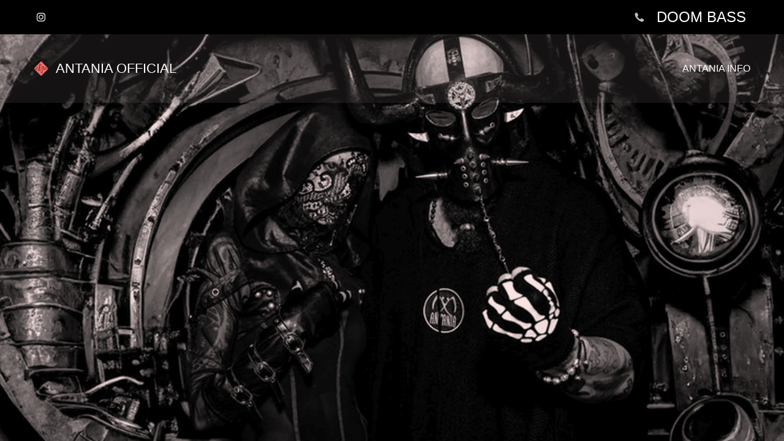

--- FILE ---
content_type: text/html; charset=utf-8
request_url: https://antaniaofficial.com/
body_size: 9462
content:
<!DOCTYPE html>

<html lang="en"><head>
<title>Home</title><meta name="ws:template:build_name" value="Iberia"/><meta name="ws:template:build_id" value="ws-intense-next-band"/>
<meta charset="utf-8"/>
<meta content="telephone=no" name="format-detection"/>
<meta content="width=device-width,height=device-height,initial-scale=1,maximum-scale=1,user-scalable=0" name="viewport"/>
<link as="image" href="/ws/alternative-images/w1152/media-library/c9a23ada4e2443ed9b5099b01228ffb1/band-photo-2.webp" media="(max-width: 576px)" rel="preload"/><link href="/ws/bundles/css/6c2de117daa6878acae3441576098f52.css" rel="stylesheet"></head>
<body>
<ws-global src="/ws/globals/cookie-banner/index.html"><div id="ws-cookie-banner">
</div>
</ws-global>
<ws-global src="/ws/globals/header-code/index.html"><div id="ws-site-header-wrapper">
<div data-color-palette="palette-15" id="ws-color-palette"><style>:root{--ws-color-dark-50:0, 0%, 35%;--ws-color-dark-100:0, 0%, 33%;--ws-color-dark-200:0, 0%, 31%;--ws-color-dark-300:0, 0%, 29%;--ws-color-dark-400:0, 0%, 27%;--ws-color-dark-500:0, 0%, 24%;--ws-color-dark-600:0, 0%, 21%;--ws-color-dark-700:0, 0%, 18%;--ws-color-dark-800:0, 0%, 14%;--ws-color-dark-900:0, 0%, 9%;--ws-color-alt-dark-50:0, 0%, 35%;--ws-color-alt-dark-100:0, 0%, 33%;--ws-color-alt-dark-200:0, 0%, 31%;--ws-color-alt-dark-300:0, 0%, 29%;--ws-color-alt-dark-400:0, 0%, 27%;--ws-color-alt-dark-500:0, 0%, 24%;--ws-color-alt-dark-600:0, 0%, 21%;--ws-color-alt-dark-700:0, 0%, 18%;--ws-color-alt-dark-800:0, 0%, 14%;--ws-color-alt-dark-900:0, 0%, 9%;--ws-color-light-50:60, 11%, 98%;--ws-color-light-100:60, 5%, 96%;--ws-color-light-200:60, 3%, 94%;--ws-color-light-300:60, 2%, 89%;--ws-color-light-400:60, 1%, 85%;--ws-color-light-500:0, 0%, 80%;--ws-color-light-600:60, 1%, 75%;--ws-color-light-700:60, 1%, 70%;--ws-color-light-800:60, 1%, 65%;--ws-color-light-900:60, 0%, 60%;--ws-color-alt-light-50:60, 11%, 98%;--ws-color-alt-light-100:60, 5%, 96%;--ws-color-alt-light-200:60, 3%, 94%;--ws-color-alt-light-300:60, 2%, 89%;--ws-color-alt-light-400:60, 1%, 85%;--ws-color-alt-light-500:0, 0%, 80%;--ws-color-alt-light-600:60, 1%, 75%;--ws-color-alt-light-700:60, 1%, 70%;--ws-color-alt-light-800:60, 1%, 65%;--ws-color-alt-light-900:60, 0%, 60%;--ws-color-primary-50:0, 0%, 99%;--ws-color-primary-100:0, 0%, 96%;--ws-color-primary-200:0, 0%, 94%;--ws-color-primary-300:0, 0%, 92%;--ws-color-primary-400:0, 0%, 80%;--ws-color-primary-500:0, 0%, 68%;--ws-color-primary-600:0, 0%, 52%;--ws-color-primary-700:0, 0%, 43%;--ws-color-primary-800:0, 0%, 31%;--ws-color-primary-900:0, 0%, 18%;--ws-color-secondary-50:0, 100%, 98%;--ws-color-secondary-100:0, 100%, 97%;--ws-color-secondary-200:0, 54%, 95%;--ws-color-secondary-300:0, 24%, 89%;--ws-color-secondary-400:0, 10%, 75%;--ws-color-secondary-500:0, 7%, 63%;--ws-color-secondary-600:0, 5%, 47%;--ws-color-secondary-700:0, 6%, 39%;--ws-color-secondary-800:0, 8%, 27%;--ws-color-secondary-900:354, 14%, 14%;--ws-color-warning-50:46, 100%, 94%;--ws-color-warning-100:45, 100%, 85%;--ws-color-warning-200:45, 100%, 75%;--ws-color-warning-300:46, 100%, 65%;--ws-color-warning-400:45, 100%, 58%;--ws-color-warning-500:45, 100%, 51%;--ws-color-warning-600:42, 100%, 50%;--ws-color-warning-700:38, 100%, 50%;--ws-color-warning-800:34, 100%, 50%;--ws-color-warning-900:26, 100%, 50%;--ws-color-error-50:351, 100%, 96%;--ws-color-error-100:354, 100%, 90%;--ws-color-error-200:0, 73%, 77%;--ws-color-error-300:0, 69%, 67%;--ws-color-error-400:1, 83%, 63%;--ws-color-error-500:4, 90%, 58%;--ws-color-error-600:1, 77%, 55%;--ws-color-error-700:0, 65%, 51%;--ws-color-error-800:0, 66%, 47%;--ws-color-error-900:360, 74%, 41%;--ws-color-info-50:199, 94%, 94%;--ws-color-info-100:199, 92%, 85%;--ws-color-info-200:199, 92%, 74%;--ws-color-info-300:199, 91%, 64%;--ws-color-info-400:199, 92%, 56%;--ws-color-info-500:199, 98%, 48%;--ws-color-info-600:200, 97%, 46%;--ws-color-info-700:202, 96%, 42%;--ws-color-info-800:203, 96%, 38%;--ws-color-info-900:207, 96%, 31%;--ws-color-success-50:127, 47%, 93%;--ws-color-success-100:126, 46%, 84%;--ws-color-success-200:128, 47%, 73%;--ws-color-success-300:129, 48%, 62%;--ws-color-success-400:131, 49%, 53%;--ws-color-success-500:136, 75%, 41%;--ws-color-success-600:139, 90%, 35%;--ws-color-success-700:139, 100%, 29%;--ws-color-success-800:136, 100%, 26%;--ws-color-success-900:127, 100%, 20%;--ws-color-text-black:270, 3%, 11%;--ws-color-text-white:0, 0%, 100%;--ws-cookie-banner-background-color:208, 25%, 10%;--ws-cookie-banner-text-color:var(--ws-color-text-white);--ws-cookie-banner-button-hover-background-color:var(--ws-color-text-black);--ws-cookie-banner-link-visited-color:0, 0%, 69%}.ws-language-listbox,[data-surface].ws-light-0{--ws-surface-form-date-time-picker-wrapper-background-color:var(--ws-color-text-white);--ws-surface-form-date-time-picker-current-month-color:var(--ws-color-text-black);--ws-surface-form-date-time-picker-line-color:var(--ws-color-light-100);--ws-surface-form-date-time-picker-current-day-color:var(--ws-color-text-white);--ws-surface-form-date-time-picker-current-day-background:var(--ws-color-secondary-600);--ws-surface-form-date-time-picker-current-day-background-hover:var(--ws-color-light-50);--ws-surface-form-date-time-picker-icon-color:var(--ws-color-secondary-600);--ws-surface-form-date-time-picker-icon-hover-color:var(--ws-color-secondary-500);--ws-surface-form-date-time-picker-other-month-color:var(--ws-color-text-black);--ws-surface-form-date-time-picker-other-month-color-opacity:0.32;--ws-surface-form-date-time-picker-weekday-color:var(--ws-color-text-black);--ws-surface-form-date-time-picker-weekday-color-opacity:0.6;--ws-surface-form-time-picker-background-color:var(--ws-color-text-white);--ws-surface-form-time-picker-background-hover:var(--ws-color-light-50);--ws-surface-form-time-picker-color:var(--ws-color-text-black);--ws-surface-form-time-picker-line-color:var(--ws-color-light-100);--ws-surface-background-color:var(--ws-color-light-0);--ws-surface-border-color:var(--ws-color-light-400);--ws-surface-focus-outline-color:var(--ws-color-info-100);--ws-surface-focus-outline-color-opacity:1;--ws-surface-error-focus-outline-color:var(--ws-color-error-100);--ws-surface-error-focus-outline-color-opacity:1;--ws-surface-primary-button-background-color:var(--ws-color-primary-900);--ws-surface-primary-button-background-opacity:1;--ws-surface-primary-button-text-color:var(--ws-color-text-white);--ws-surface-primary-button-text-color-opacity:1;--ws-surface-primary-button-border-color:var(--ws-color-primary-900);--ws-surface-primary-button-border-opacity:1;--ws-surface-primary-button-hover-background-color:var(--ws-color-primary-800);--ws-surface-primary-button-hover-background-opacity:1;--ws-surface-primary-button-hover-text-color:var(--ws-color-text-white);--ws-surface-primary-button-hover-text-color-opacity:1;--ws-surface-primary-button-hover-border-color:var(--ws-color-primary-800);--ws-surface-primary-button-hover-border-opacity:1;--ws-surface-primary-button-active-background-color:var(--ws-color-dark-1000);--ws-surface-primary-button-active-background-opacity:1;--ws-surface-primary-button-active-text-color:var(--ws-color-text-white);--ws-surface-primary-button-active-text-color-opacity:1;--ws-surface-primary-button-active-border-color:var(--ws-color-dark-1000);--ws-surface-primary-button-active-border-opacity:1;--ws-surface-primary-button-disabled-background-color:var(--ws-color-primary-900);--ws-surface-primary-button-disabled-background-opacity:0.03;--ws-surface-primary-button-disabled-text-color:var(--ws-color-primary-900);--ws-surface-primary-button-disabled-text-color-opacity:0.31;--ws-surface-primary-button-disabled-border-color:var(--ws-color-primary-900);--ws-surface-primary-button-disabled-border-opacity:0.03;--ws-surface-secondary-button-1-background-color:var(--ws-color-light-200);--ws-surface-secondary-button-1-background-opacity:1;--ws-surface-secondary-button-1-text-color:var(--ws-color-text-black);--ws-surface-secondary-button-1-text-color-opacity:1;--ws-surface-secondary-button-1-border-color:var(--ws-color-light-200);--ws-surface-secondary-button-1-border-opacity:1;--ws-surface-secondary-button-1-hover-background-color:var(--ws-color-light-200);--ws-surface-secondary-button-1-hover-background-opacity:0.4;--ws-surface-secondary-button-1-hover-text-color:var(--ws-color-text-black);--ws-surface-secondary-button-1-hover-text-color-opacity:1;--ws-surface-secondary-button-1-hover-border-color:var(--ws-color-light-200);--ws-surface-secondary-button-1-hover-border-opacity:0.4;--ws-surface-secondary-button-1-active-background-color:var(--ws-color-light-200);--ws-surface-secondary-button-1-active-background-opacity:0.4;--ws-surface-secondary-button-1-active-text-color:var(--ws-color-text-black);--ws-surface-secondary-button-1-active-text-color-opacity:1;--ws-surface-secondary-button-1-active-border-color:var(--ws-color-light-200);--ws-surface-secondary-button-1-active-border-opacity:0.4;--ws-surface-secondary-button-1-disabled-background-color:var(--ws-color-light-200);--ws-surface-secondary-button-1-disabled-background-opacity:0.33;--ws-surface-secondary-button-1-disabled-text-color:var(--ws-color-text-black);--ws-surface-secondary-button-1-disabled-text-color-opacity:0.31;--ws-surface-secondary-button-1-disabled-border-color:var(--ws-color-light-200);--ws-surface-secondary-button-1-disabled-border-opacity:0.33;--ws-surface-secondary-button-2-background-color:var(--ws-color-light-0);--ws-surface-secondary-button-2-background-opacity:0;--ws-surface-secondary-button-2-text-color:var(--ws-color-text-black);--ws-surface-secondary-button-2-text-color-opacity:1;--ws-surface-secondary-button-2-border-color:var(--ws-color-primary-900);--ws-surface-secondary-button-2-border-opacity:1;--ws-surface-secondary-button-2-hover-background-color:var(--ws-color-primary-900);--ws-surface-secondary-button-2-hover-background-opacity:1;--ws-surface-secondary-button-2-hover-text-color:var(--ws-color-light-0);--ws-surface-secondary-button-2-hover-text-color-opacity:1;--ws-surface-secondary-button-2-hover-border-color:var(--ws-color-primary-900);--ws-surface-secondary-button-2-hover-border-opacity:1;--ws-surface-secondary-button-2-active-background-color:var(--ws-color-primary-900);--ws-surface-secondary-button-2-active-background-opacity:1;--ws-surface-secondary-button-2-active-text-color:var(--ws-color-light-0);--ws-surface-secondary-button-2-active-text-color-opacity:1;--ws-surface-secondary-button-2-active-border-color:var(--ws-color-primary-900);--ws-surface-secondary-button-2-active-border-opacity:1;--ws-surface-secondary-button-2-disabled-background-color:var(--ws-color-primary-900);--ws-surface-secondary-button-2-disabled-background-opacity:0;--ws-surface-secondary-button-2-disabled-text-color:var(--ws-color-dark-900);--ws-surface-secondary-button-2-disabled-text-color-opacity:0.31;--ws-surface-secondary-button-2-disabled-border-color:var(--ws-color-primary-900);--ws-surface-secondary-button-2-disabled-border-opacity:0.03;--ws-surface-secondary-button-3-background-color:var(--ws-color-primary-900);--ws-surface-secondary-button-3-background-opacity:0;--ws-surface-secondary-button-3-text-color:var(--ws-color-primary-900);--ws-surface-secondary-button-3-text-color-opacity:1;--ws-surface-secondary-button-3-border-color:var(--ws-color-primary-900);--ws-surface-secondary-button-3-border-opacity:1;--ws-surface-secondary-button-3-hover-background-color:var(--ws-color-primary-900);--ws-surface-secondary-button-3-hover-background-opacity:1;--ws-surface-secondary-button-3-hover-text-color:var(--ws-color-text-white);--ws-surface-secondary-button-3-hover-text-color-opacity:1;--ws-surface-secondary-button-3-hover-border-color:var(--ws-color-primary-900);--ws-surface-secondary-button-3-hover-border-opacity:1;--ws-surface-secondary-button-3-active-background-color:var(--ws-color-primary-900);--ws-surface-secondary-button-3-active-background-opacity:1;--ws-surface-secondary-button-3-active-text-color:var(--ws-color-text-white);--ws-surface-secondary-button-3-active-text-color-opacity:1;--ws-surface-secondary-button-3-active-border-color:var(--ws-color-primary-900);--ws-surface-secondary-button-3-active-border-opacity:1;--ws-surface-secondary-button-3-disabled-background-color:var(--ws-color-primary-900);--ws-surface-secondary-button-3-disabled-background-opacity:0;--ws-surface-secondary-button-3-disabled-text-color:var(--ws-color-dark-900);--ws-surface-secondary-button-3-disabled-text-color-opacity:0.31;--ws-surface-secondary-button-3-disabled-border-color:var(--ws-color-primary-900);--ws-surface-secondary-button-3-disabled-border-opacity:0.03;--ws-surface-secondary-button-4-background-color:var(--ws-color-light-300);--ws-surface-secondary-button-4-background-opacity:0;--ws-surface-secondary-button-4-text-color:var(--ws-color-text-black);--ws-surface-secondary-button-4-text-color-opacity:1;--ws-surface-secondary-button-4-border-color:var(--ws-color-light-300);--ws-surface-secondary-button-4-border-opacity:1;--ws-surface-secondary-button-4-hover-background-color:var(--ws-color-light-300);--ws-surface-secondary-button-4-hover-background-opacity:1;--ws-surface-secondary-button-4-hover-text-color:var(--ws-color-text-black);--ws-surface-secondary-button-4-hover-text-color-opacity:1;--ws-surface-secondary-button-4-hover-border-color:var(--ws-color-light-300);--ws-surface-secondary-button-4-hover-border-opacity:1;--ws-surface-secondary-button-4-active-background-color:var(--ws-color-light-300);--ws-surface-secondary-button-4-active-background-opacity:1;--ws-surface-secondary-button-4-active-text-color:var(--ws-color-text-black);--ws-surface-secondary-button-4-active-text-color-opacity:1;--ws-surface-secondary-button-4-active-border-color:var(--ws-color-light-300);--ws-surface-secondary-button-4-active-border-opacity:1;--ws-surface-secondary-button-4-disabled-background-color:var(--ws-color-light-300);--ws-surface-secondary-button-4-disabled-background-opacity:0;--ws-surface-secondary-button-4-disabled-text-color:var(--ws-color-text-black);--ws-surface-secondary-button-4-disabled-text-color-opacity:0.31;--ws-surface-secondary-button-4-disabled-border-color:var(--ws-color-light-300);--ws-surface-secondary-button-4-disabled-border-opacity:0.33;--ws-surface-secondary-button-5-background-color:var(--ws-color-secondary-600);--ws-surface-secondary-button-5-background-opacity:1;--ws-surface-secondary-button-5-text-color:var(--ws-color-light-0);--ws-surface-secondary-button-5-text-color-opacity:1;--ws-surface-secondary-button-5-border-color:var(--ws-color-secondary-600);--ws-surface-secondary-button-5-border-opacity:1;--ws-surface-secondary-button-5-hover-background-color:var(--ws-color-secondary-500);--ws-surface-secondary-button-5-hover-background-opacity:1;--ws-surface-secondary-button-5-hover-text-color:var(--ws-color-light-0);--ws-surface-secondary-button-5-hover-text-color-opacity:1;--ws-surface-secondary-button-5-hover-border-color:var(--ws-color-secondary-500);--ws-surface-secondary-button-5-hover-border-opacity:1;--ws-surface-secondary-button-5-active-background-color:var(--ws-color-secondary-700);--ws-surface-secondary-button-5-active-background-opacity:1;--ws-surface-secondary-button-5-active-text-color:var(--ws-color-light-0);--ws-surface-secondary-button-5-active-text-color-opacity:1;--ws-surface-secondary-button-5-active-border-color:var(--ws-color-secondary-700);--ws-surface-secondary-button-5-active-border-opacity:1;--ws-surface-secondary-button-5-disabled-background-color:var(--ws-color-secondary-600);--ws-surface-secondary-button-5-disabled-background-opacity:0.04;--ws-surface-secondary-button-5-disabled-text-color:var(--ws-color-dark-900);--ws-surface-secondary-button-5-disabled-text-color-opacity:0.31;--ws-surface-secondary-button-5-disabled-border-color:var(--ws-color-secondary-600);--ws-surface-secondary-button-5-disabled-border-opacity:0.04;--ws-surface-text-color:var(--ws-color-text-black);--ws-surface-text-high-emphasis-opacity:1;--ws-surface-text-medium-emphasis-opacity:0.6;--ws-surface-text-disabled-emphasis-opacity:0.32;--ws-surface-link-text-color:var(--ws-color-secondary-600);--ws-surface-link-text-color-opacity:1;--ws-surface-link-hover-text-color:var(--ws-color-secondary-500);--ws-surface-link-hover-text-color-opacity:1;--ws-surface-footer-link-text-color:var(--ws-color-text-black);--ws-surface-footer-link-text-color-opacity:1;--ws-surface-footer-link-hover-text-color:var(--ws-color-secondary-600);--ws-surface-footer-link-hover-text-color-opacity:1;--ws-surface-highlighter-text-color:var(--ws-color-text-white);--ws-surface-highlighter-background-color:var(--ws-color-secondary-600);--ws-surface-mark-text-color:var(--ws-color-secondary-600);--ws-surface-mark-text-color-opacity:1;--ws-surface-form-input-border-color:var(--ws-color-light-400);--ws-surface-form-input-border-color-opacity:1;--ws-surface-form-input-focus-border-color:var(--ws-color-info-400);--ws-surface-form-input-focus-border-color-opacity:1;--ws-surface-form-input-disabled-border-color:var(--ws-color-light-400);--ws-surface-form-input-disabled-border-color-opacity:0.4;--ws-surface-form-input-error-border-color:var(--ws-color-error-400);--ws-surface-form-input-error-border-color-opacity:1;--ws-surface-form-validation-error-text-color:var(--ws-color-error-400);--ws-surface-form-checkbox-icon-color:var(--ws-color-light-0);--ws-surface-form-checkbox-icon-color-opacity:1;--ws-surface-form-checkbox-background-color:var(--ws-color-light-50);--ws-surface-form-checkbox-background-color-opacity:1;--ws-surface-form-checkbox-border-color:var(--ws-color-light-400);--ws-surface-form-checkbox-border-color-opacity:1;--ws-surface-form-checkbox-checked-background-color:var(--ws-color-secondary-600);--ws-surface-form-checkbox-checked-background-color-opacity:1;--ws-surface-form-checkbox-checked-border-color:var(--ws-color-secondary-600);--ws-surface-form-checkbox-checked-border-color-opacity:1;--ws-surface-form-checkbox-disabled-border-color:var(--ws-color-light-400);--ws-surface-form-checkbox-disabled-border-color-opacity:0.4;--ws-surface-form-checkbox-disabled-background-color:var(--ws-color-light-50);--ws-surface-form-checkbox-disabled-background-color-opacity:0.44;--ws-surface-social-icon-color:var(--ws-color-secondary-600);--ws-surface-social-icon-hover-color:var(--ws-color-secondary-500);--ws-surface-social-icon-hover-color-opacity:1;--ws-surface-feature-icon-color:var(--ws-color-secondary-600);--ws-surface-feature-link-color:var(--ws-color-secondary-600);--ws-surface-feature-link-color-opacity:1;--ws-surface-feature-link-hover-color:var(--ws-color-secondary-500);--ws-surface-feature-link-hover-color-opacity:1;--ws-surface-contact-icon-color:var(--ws-color-text-black);--ws-surface-contact-icon-color-opacity:0.6;--ws-surface-m-table-with-buttons-thead-border-color:var(--ws-color-text-black);--ws-surface-m-table-with-buttons-thead-border-color-opacity:1;--ws-surface-m-table-with-buttons-border-color:var(--ws-color-light-300);--ws-surface-m-table-with-buttons-border-color-opacity:1;--ws-surface-tag-color:var(--ws-color-text-black);--ws-surface-tag-color-opacity:0.62;--ws-surface-tag-background-color:var(--ws-color-light-200);--ws-surface-tag-background-color-opacity:1;--ws-surface-counter-text-color:var(--ws-color-secondary-600);--ws-surface-counter-text-opacity:1;--ws-surface-m-phone-color:var(--ws-color-secondary-600);--ws-surface-m-nav-link-color:var(--ws-color-text-black);--ws-surface-m-nav-link-color-opacity:1;--ws-surface-m-nav-link-hover-color:var(--ws-color-secondary-600);--ws-surface-m-nav-link-hover-color-opacity:1;--ws-surface-m-nav-link-active-color:var(--ws-color-secondary-600);--ws-surface-m-nav-link-active-color-opacity:1;--ws-surface-dropdown-arrow-color:var(--ws-color-text-black);--ws-surface-dropdown-arrow-disabled-color:var(--ws-color-text-black);--ws-surface-dropdown-list-background:var(--ws-color-light-0);--ws-surface-dropdown-list-row-background:var(--ws-color-light-0);--ws-surface-dropdown-list-row-hover-background:var(--ws-color-light-50);--ws-surface-dropdown-list-row-selected-background:var(--ws-color-secondary-600);--ws-surface-dropdown-list-text-color:var(--ws-color-text-black);--ws-surface-dropdown-list-text-hover-color:var(--ws-color-text-black);--ws-surface-dropdown-list-text-selected-color:var(--ws-color-text-white);--ws-surface-dropdown-text-color:var(--ws-color-text-black);--ws-surface-dropdown-disabled-color:var(--ws-color-text-black);--ws-surface-site-name-color:var(--ws-color-text-black);--ws-surface-site-name-color-opacity:1;--ws-surface-heading-1-color:var(--ws-color-text-black);--ws-surface-heading-1-color-opacity:1;--ws-surface-heading-2-color:var(--ws-color-text-black);--ws-surface-heading-2-color-opacity:1;--ws-surface-heading-3-color:var(--ws-color-text-black);--ws-surface-heading-3-color-opacity:1;--ws-surface-heading-4-color:var(--ws-color-text-black);--ws-surface-heading-4-color-opacity:1;--ws-surface-heading-5-color:var(--ws-color-text-black);--ws-surface-heading-5-color-opacity:1;--ws-surface-heading-6-color:var(--ws-color-text-black);--ws-surface-heading-6-color-opacity:0.6;--ws-surface-paragraph-color:var(--ws-color-text-black);--ws-surface-paragraph-color-opacity:0.6;--ws-surface-blockquote-color:var(--ws-color-text-black);--ws-surface-blockquote-color-opacity:1}[data-surface].ws-light-1{--ws-surface-form-date-time-picker-wrapper-background-color:var(--ws-color-text-white);--ws-surface-form-date-time-picker-current-month-color:var(--ws-color-text-black);--ws-surface-form-date-time-picker-line-color:var(--ws-color-light-100);--ws-surface-form-date-time-picker-current-day-color:var(--ws-color-text-white);--ws-surface-form-date-time-picker-current-day-background:var(--ws-color-secondary-600);--ws-surface-form-date-time-picker-current-day-background-hover:var(--ws-color-light-50);--ws-surface-form-date-time-picker-icon-color:var(--ws-color-secondary-600);--ws-surface-form-date-time-picker-icon-hover-color:var(--ws-color-secondary-500);--ws-surface-form-date-time-picker-other-month-color:var(--ws-color-text-black);--ws-surface-form-date-time-picker-other-month-color-opacity:0.33;--ws-surface-form-date-time-picker-weekday-color:var(--ws-color-text-black);--ws-surface-form-date-time-picker-weekday-color-opacity:0.62;--ws-surface-form-time-picker-background-color:var(--ws-color-text-white);--ws-surface-form-time-picker-background-hover:var(--ws-color-light-50);--ws-surface-form-time-picker-color:var(--ws-color-text-black);--ws-surface-form-time-picker-line-color:var(--ws-color-light-100);--ws-surface-background-color:var(--ws-color-light-200);--ws-surface-border-color:var(--ws-color-light-500);--ws-surface-focus-outline-color:var(--ws-color-info-200);--ws-surface-focus-outline-color-opacity:1;--ws-surface-error-focus-outline-color:var(--ws-color-error-200);--ws-surface-error-focus-outline-color-opacity:1;--ws-surface-primary-button-background-color:var(--ws-color-primary-900);--ws-surface-primary-button-background-opacity:1;--ws-surface-primary-button-text-color:var(--ws-color-text-white);--ws-surface-primary-button-text-color-opacity:1;--ws-surface-primary-button-border-color:var(--ws-color-primary-900);--ws-surface-primary-button-border-opacity:1;--ws-surface-primary-button-hover-background-color:var(--ws-color-primary-800);--ws-surface-primary-button-hover-background-opacity:1;--ws-surface-primary-button-hover-text-color:var(--ws-color-text-white);--ws-surface-primary-button-hover-text-color-opacity:1;--ws-surface-primary-button-hover-border-color:var(--ws-color-primary-800);--ws-surface-primary-button-hover-border-opacity:1;--ws-surface-primary-button-active-background-color:var(--ws-color-dark-1000);--ws-surface-primary-button-active-background-opacity:1;--ws-surface-primary-button-active-text-color:var(--ws-color-text-white);--ws-surface-primary-button-active-text-color-opacity:1;--ws-surface-primary-button-active-border-color:var(--ws-color-dark-1000);--ws-surface-primary-button-active-border-opacity:1;--ws-surface-primary-button-disabled-background-color:var(--ws-color-primary-900);--ws-surface-primary-button-disabled-background-opacity:0.03;--ws-surface-primary-button-disabled-text-color:var(--ws-color-text-black);--ws-surface-primary-button-disabled-text-color-opacity:0.31;--ws-surface-primary-button-disabled-border-color:var(--ws-color-primary-900);--ws-surface-primary-button-disabled-border-opacity:0.03;--ws-surface-secondary-button-1-background-color:var(--ws-color-light-0);--ws-surface-secondary-button-1-background-opacity:0.72;--ws-surface-secondary-button-1-text-color:var(--ws-color-text-black);--ws-surface-secondary-button-1-text-color-opacity:1;--ws-surface-secondary-button-1-border-color:var(--ws-color-light-0);--ws-surface-secondary-button-1-border-opacity:0.72;--ws-surface-secondary-button-1-hover-background-color:var(--ws-color-light-0);--ws-surface-secondary-button-1-hover-background-opacity:0.36;--ws-surface-secondary-button-1-hover-text-color:var(--ws-color-text-black);--ws-surface-secondary-button-1-hover-text-color-opacity:1;--ws-surface-secondary-button-1-hover-border-color:var(--ws-color-light-0);--ws-surface-secondary-button-1-hover-border-opacity:0.36;--ws-surface-secondary-button-1-active-background-color:var(--ws-color-light-0);--ws-surface-secondary-button-1-active-background-opacity:0.36;--ws-surface-secondary-button-1-active-text-color:var(--ws-color-text-black);--ws-surface-secondary-button-1-active-text-color-opacity:1;--ws-surface-secondary-button-1-active-border-color:var(--ws-color-light-0);--ws-surface-secondary-button-1-active-border-opacity:0.36;--ws-surface-secondary-button-1-disabled-background-color:var(--ws-color-light-0);--ws-surface-secondary-button-1-disabled-background-opacity:0.3;--ws-surface-secondary-button-1-disabled-text-color:var(--ws-color-text-black);--ws-surface-secondary-button-1-disabled-text-color-opacity:0.31;--ws-surface-secondary-button-1-disabled-border-color:var(--ws-color-light-0);--ws-surface-secondary-button-1-disabled-border-opacity:0.3;--ws-surface-secondary-button-2-background-color:var(--ws-color-primary-900);--ws-surface-secondary-button-2-background-opacity:0;--ws-surface-secondary-button-2-text-color:var(--ws-color-text-black);--ws-surface-secondary-button-2-text-color-opacity:1;--ws-surface-secondary-button-2-border-color:var(--ws-color-primary-900);--ws-surface-secondary-button-2-border-opacity:1;--ws-surface-secondary-button-2-hover-background-color:var(--ws-color-primary-900);--ws-surface-secondary-button-2-hover-background-opacity:1;--ws-surface-secondary-button-2-hover-text-color:var(--ws-color-text-white);--ws-surface-secondary-button-2-hover-text-color-opacity:1;--ws-surface-secondary-button-2-hover-border-color:var(--ws-color-primary-900);--ws-surface-secondary-button-2-hover-border-opacity:1;--ws-surface-secondary-button-2-active-background-color:var(--ws-color-primary-900);--ws-surface-secondary-button-2-active-background-opacity:1;--ws-surface-secondary-button-2-active-text-color:var(--ws-color-text-white);--ws-surface-secondary-button-2-active-text-color-opacity:1;--ws-surface-secondary-button-2-active-border-color:var(--ws-color-primary-900);--ws-surface-secondary-button-2-active-border-opacity:1;--ws-surface-secondary-button-2-disabled-background-color:var(--ws-color-primary-900);--ws-surface-secondary-button-2-disabled-background-opacity:0;--ws-surface-secondary-button-2-disabled-text-color:var(--ws-color-text-black);--ws-surface-secondary-button-2-disabled-text-color-opacity:0.33;--ws-surface-secondary-button-2-disabled-border-color:var(--ws-color-primary-900);--ws-surface-secondary-button-2-disabled-border-opacity:0.03;--ws-surface-secondary-button-3-background-color:var(--ws-color-primary-900);--ws-surface-secondary-button-3-background-opacity:0;--ws-surface-secondary-button-3-text-color:var(--ws-color-primary-900);--ws-surface-secondary-button-3-text-color-opacity:1;--ws-surface-secondary-button-3-border-color:var(--ws-color-primary-900);--ws-surface-secondary-button-3-border-opacity:1;--ws-surface-secondary-button-3-hover-background-color:var(--ws-color-primary-900);--ws-surface-secondary-button-3-hover-background-opacity:1;--ws-surface-secondary-button-3-hover-text-color:var(--ws-color-text-white);--ws-surface-secondary-button-3-hover-text-color-opacity:1;--ws-surface-secondary-button-3-hover-border-color:var(--ws-color-primary-900);--ws-surface-secondary-button-3-hover-border-opacity:1;--ws-surface-secondary-button-3-active-background-color:var(--ws-color-primary-900);--ws-surface-secondary-button-3-active-background-opacity:1;--ws-surface-secondary-button-3-active-text-color:var(--ws-color-text-white);--ws-surface-secondary-button-3-active-text-color-opacity:1;--ws-surface-secondary-button-3-active-border-color:var(--ws-color-primary-900);--ws-surface-secondary-button-3-active-border-opacity:1;--ws-surface-secondary-button-3-disabled-background-color:var(--ws-color-primary-900);--ws-surface-secondary-button-3-disabled-background-opacity:0;--ws-surface-secondary-button-3-disabled-text-color:var(--ws-color-text-black);--ws-surface-secondary-button-3-disabled-text-color-opacity:0.33;--ws-surface-secondary-button-3-disabled-border-color:var(--ws-color-primary-900);--ws-surface-secondary-button-3-disabled-border-opacity:0.03;--ws-surface-secondary-button-4-background-color:var(--ws-color-text-white);--ws-surface-secondary-button-4-background-opacity:0;--ws-surface-secondary-button-4-text-color:var(--ws-color-text-black);--ws-surface-secondary-button-4-text-color-opacity:1;--ws-surface-secondary-button-4-border-color:var(--ws-color-text-white);--ws-surface-secondary-button-4-border-opacity:0.72;--ws-surface-secondary-button-4-hover-background-color:var(--ws-color-light-0);--ws-surface-secondary-button-4-hover-background-opacity:0.72;--ws-surface-secondary-button-4-hover-text-color:var(--ws-color-text-black);--ws-surface-secondary-button-4-hover-text-color-opacity:1;--ws-surface-secondary-button-4-hover-border-color:var(--ws-color-light-0);--ws-surface-secondary-button-4-hover-border-opacity:0.72;--ws-surface-secondary-button-4-active-background-color:var(--ws-color-light-0);--ws-surface-secondary-button-4-active-background-opacity:0.72;--ws-surface-secondary-button-4-active-text-color:var(--ws-color-text-black);--ws-surface-secondary-button-4-active-text-color-opacity:1;--ws-surface-secondary-button-4-active-border-color:var(--ws-color-light-0);--ws-surface-secondary-button-4-active-border-opacity:0.72;--ws-surface-secondary-button-4-disabled-background-color:var(--ws-color-light-0);--ws-surface-secondary-button-4-disabled-background-opacity:0;--ws-surface-secondary-button-4-disabled-text-color:var(--ws-color-text-black);--ws-surface-secondary-button-4-disabled-text-color-opacity:0.32;--ws-surface-secondary-button-4-disabled-border-color:var(--ws-color-light-0);--ws-surface-secondary-button-4-disabled-border-opacity:0.3;--ws-surface-secondary-button-5-background-color:var(--ws-color-secondary-600);--ws-surface-secondary-button-5-background-opacity:1;--ws-surface-secondary-button-5-text-color:var(--ws-color-text-white);--ws-surface-secondary-button-5-text-color-opacity:1;--ws-surface-secondary-button-5-border-color:var(--ws-color-secondary-600);--ws-surface-secondary-button-5-border-opacity:1;--ws-surface-secondary-button-5-hover-background-color:var(--ws-color-secondary-500);--ws-surface-secondary-button-5-hover-background-opacity:1;--ws-surface-secondary-button-5-hover-text-color:var(--ws-color-text-white);--ws-surface-secondary-button-5-hover-text-color-opacity:1;--ws-surface-secondary-button-5-hover-border-color:var(--ws-color-secondary-500);--ws-surface-secondary-button-5-hover-border-opacity:1;--ws-surface-secondary-button-5-active-background-color:var(--ws-color-secondary-700);--ws-surface-secondary-button-5-active-background-opacity:1;--ws-surface-secondary-button-5-active-text-color:var(--ws-color-text-white);--ws-surface-secondary-button-5-active-text-color-opacity:1;--ws-surface-secondary-button-5-active-border-color:var(--ws-color-secondary-700);--ws-surface-secondary-button-5-active-border-opacity:1;--ws-surface-secondary-button-5-disabled-background-color:var(--ws-color-secondary-600);--ws-surface-secondary-button-5-disabled-background-opacity:0.04;--ws-surface-secondary-button-5-disabled-text-color:var(--ws-color-text-black);--ws-surface-secondary-button-5-disabled-text-color-opacity:0.32;--ws-surface-secondary-button-5-disabled-border-color:var(--ws-color-secondary-600);--ws-surface-secondary-button-5-disabled-border-opacity:0.04;--ws-surface-text-color:var(--ws-color-text-black);--ws-surface-text-high-emphasis-opacity:1;--ws-surface-text-medium-emphasis-opacity:0.62;--ws-surface-text-disabled-emphasis-opacity:0.33;--ws-surface-link-text-color:var(--ws-color-secondary-700);--ws-surface-link-text-color-opacity:1;--ws-surface-link-hover-text-color:var(--ws-color-secondary-600);--ws-surface-link-hover-text-color-opacity:1;--ws-surface-footer-link-text-color:var(--ws-color-text-black);--ws-surface-footer-link-text-color-opacity:1;--ws-surface-footer-link-hover-text-color:var(--ws-color-secondary-600);--ws-surface-footer-link-hover-text-color-opacity:1;--ws-surface-highlighter-text-color:var(--ws-color-text-white);--ws-surface-highlighter-background-color:var(--ws-color-secondary-600);--ws-surface-mark-text-color:var(--ws-color-secondary-600);--ws-surface-mark-text-color-opacity:1;--ws-surface-form-input-border-color:var(--ws-color-light-500);--ws-surface-form-input-border-color-opacity:1;--ws-surface-form-input-focus-border-color:var(--ws-color-info-200);--ws-surface-form-input-focus-border-color-opacity:1;--ws-surface-form-input-disabled-border-color:var(--ws-color-light-500);--ws-surface-form-input-disabled-border-color-opacity:0.4;--ws-surface-form-input-error-border-color:var(--ws-color-error-400);--ws-surface-form-input-error-border-color-opacity:1;--ws-surface-form-validation-error-text-color:var(--ws-color-error-400);--ws-surface-form-checkbox-icon-color:var(--ws-color-light-0);--ws-surface-form-checkbox-icon-color-opacity:1;--ws-surface-form-checkbox-background-color:var(--ws-color-light-0);--ws-surface-form-checkbox-background-color-opacity:1;--ws-surface-form-checkbox-border-color:var(--ws-color-light-500);--ws-surface-form-checkbox-border-color-opacity:1;--ws-surface-form-checkbox-checked-background-color:var(--ws-color-secondary-600);--ws-surface-form-checkbox-checked-background-color-opacity:1;--ws-surface-form-checkbox-checked-border-color:var(--ws-color-secondary-600);--ws-surface-form-checkbox-checked-border-color-opacity:1;--ws-surface-form-checkbox-disabled-border-color-opacity:0.42;--ws-surface-form-checkbox-disabled-background-color:var(--ws-color-light-0);--ws-surface-form-checkbox-disabled-background-color-opacity:0.4;--ws-surface-social-icon-color:var(--ws-color-secondary-600);--ws-surface-social-icon-hover-color:var(--ws-color-secondary-500);--ws-surface-social-icon-hover-color-opacity:1;--ws-surface-feature-icon-color:var(--ws-color-secondary-600);--ws-surface-feature-link-color:var(--ws-color-secondary-700);--ws-surface-feature-link-color-opacity:1;--ws-surface-feature-link-hover-color:var(--ws-color-secondary-600);--ws-surface-feature-link-hover-color-opacity:1;--ws-surface-contact-icon-color:var(--ws-color-text-black);--ws-surface-contact-icon-color-opacity:0.6;--ws-surface-m-table-with-buttons-thead-border-color:var(--ws-color-text-black);--ws-surface-m-table-with-buttons-thead-border-color-opacity:1;--ws-surface-m-table-with-buttons-border-color:var(--ws-color-light-500);--ws-surface-m-table-with-buttons-border-color-opacity:1;--ws-surface-tag-color:var(--ws-color-text-black);--ws-surface-tag-color-opacity:0.6;--ws-surface-tag-background-color:var(--ws-color-light-0);--ws-surface-tag-background-color-opacity:1;--ws-surface-counter-text-color:var(--ws-color-secondary-600);--ws-surface-counter-text-opacity:1;--ws-surface-m-phone-color:var(--ws-color-secondary-700);--ws-surface-m-nav-link-color:var(--ws-color-text-black);--ws-surface-m-nav-link-color-opacity:1;--ws-surface-m-nav-link-hover-color:var(--ws-color-secondary-700);--ws-surface-m-nav-link-hover-color-opacity:1;--ws-surface-m-nav-link-active-color:var(--ws-color-primary-900);--ws-surface-m-nav-link-active-color-opacity:1;--ws-surface-dropdown-arrow-color:var(--ws-color-text-black);--ws-surface-dropdown-arrow-disabled-color:var(--ws-color-text-black);--ws-surface-dropdown-list-background:var(--ws-color-light-0);--ws-surface-dropdown-list-row-background:var(--ws-color-light-0);--ws-surface-dropdown-list-row-hover-background:var(--ws-color-light-50);--ws-surface-dropdown-list-row-selected-background:var(--ws-color-secondary-600);--ws-surface-dropdown-list-text-color:var(--ws-color-text-black);--ws-surface-dropdown-list-text-hover-color:var(--ws-color-text-black);--ws-surface-dropdown-list-text-selected-color:var(--ws-color-text-white);--ws-surface-dropdown-text-color:var(--ws-color-text-black);--ws-surface-dropdown-disabled-color:var(--ws-color-text-black);--ws-surface-site-name-color:var(--ws-color-text-black);--ws-surface-site-name-color-opacity:1;--ws-surface-heading-1-color:var(--ws-color-text-black);--ws-surface-heading-1-color-opacity:1;--ws-surface-heading-2-color:var(--ws-color-text-black);--ws-surface-heading-2-color-opacity:1;--ws-surface-heading-3-color:var(--ws-color-text-black);--ws-surface-heading-3-color-opacity:1;--ws-surface-heading-4-color:var(--ws-color-text-black);--ws-surface-heading-4-color-opacity:1;--ws-surface-heading-5-color:var(--ws-color-text-black);--ws-surface-heading-5-color-opacity:1;--ws-surface-heading-6-color:var(--ws-color-text-black);--ws-surface-heading-6-color-opacity:0.62;--ws-surface-paragraph-color:var(--ws-color-text-black);--ws-surface-paragraph-color-opacity:0.62;--ws-surface-blockquote-color:var(--ws-color-text-black);--ws-surface-blockquote-color-opacity:1}[data-surface].ws-dark-0{--ws-surface-form-date-time-picker-wrapper-background-color:var(--ws-color-dark-800);--ws-surface-form-date-time-picker-current-month-color:var(--ws-color-text-white);--ws-surface-form-date-time-picker-line-color:var(--ws-color-dark-600);--ws-surface-form-date-time-picker-current-day-color:var(--ws-color-text-white);--ws-surface-form-date-time-picker-current-day-background:var(--ws-color-secondary-600);--ws-surface-form-date-time-picker-current-day-background-hover:var(--ws-color-dark-700);--ws-surface-form-date-time-picker-icon-color:var(--ws-color-secondary-500);--ws-surface-form-date-time-picker-icon-hover-color:var(--ws-color-secondary-400);--ws-surface-form-date-time-picker-other-month-color:var(--ws-color-text-white);--ws-surface-form-date-time-picker-other-month-color-opacity:0.22;--ws-surface-form-date-time-picker-weekday-color:var(--ws-color-text-white);--ws-surface-form-date-time-picker-weekday-color-opacity:0.45;--ws-surface-form-time-picker-background-color:var(--ws-color-dark-800);--ws-surface-form-time-picker-background-hover:var(--ws-color-dark-700);--ws-surface-form-time-picker-color:var(--ws-color-text-white);--ws-surface-form-time-picker-line-color:var(--ws-color-dark-600);--ws-surface-background-color:var(--ws-color-dark-900);--ws-surface-border-color:var(--ws-color-dark-400);--ws-surface-focus-outline-color:var(--ws-color-info-900);--ws-surface-focus-outline-color-opacity:1;--ws-surface-error-focus-outline-color:var(--ws-color-error-900);--ws-surface-error-focus-outline-color-opacity:0.76;--ws-surface-primary-button-background-color:var(--ws-color-primary-800);--ws-surface-primary-button-background-opacity:1;--ws-surface-primary-button-text-color:var(--ws-color-text-white);--ws-surface-primary-button-text-color-opacity:1;--ws-surface-primary-button-border-color:var(--ws-color-primary-800);--ws-surface-primary-button-border-opacity:1;--ws-surface-primary-button-hover-background-color:var(--ws-color-primary-700);--ws-surface-primary-button-hover-background-opacity:1;--ws-surface-primary-button-hover-text-color:var(--ws-color-text-white);--ws-surface-primary-button-hover-text-color-opacity:1;--ws-surface-primary-button-hover-border-color:var(--ws-color-primary-700);--ws-surface-primary-button-hover-border-opacity:1;--ws-surface-primary-button-active-background-color:var(--ws-color-primary-700);--ws-surface-primary-button-active-background-opacity:1;--ws-surface-primary-button-active-text-color:var(--ws-color-text-white);--ws-surface-primary-button-active-text-color-opacity:1;--ws-surface-primary-button-active-border-color:var(--ws-color-primary-700);--ws-surface-primary-button-active-border-opacity:1;--ws-surface-primary-button-disabled-background-color:var(--ws-color-primary-800);--ws-surface-primary-button-disabled-background-opacity:0.29;--ws-surface-primary-button-disabled-text-color:var(--ws-color-text-white);--ws-surface-primary-button-disabled-text-color-opacity:0.22;--ws-surface-primary-button-disabled-border-color:var(--ws-color-primary-800);--ws-surface-primary-button-disabled-border-opacity:0.29;--ws-surface-secondary-button-1-background-color:var(--ws-color-dark-700);--ws-surface-secondary-button-1-background-opacity:1;--ws-surface-secondary-button-1-text-color:var(--ws-color-text-white);--ws-surface-secondary-button-1-text-color-opacity:1;--ws-surface-secondary-button-1-border-color:var(--ws-color-dark-700);--ws-surface-secondary-button-1-border-opacity:1;--ws-surface-secondary-button-1-hover-background-color:var(--ws-color-dark-700);--ws-surface-secondary-button-1-hover-background-opacity:0.4;--ws-surface-secondary-button-1-hover-text-color:var(--ws-color-text-white);--ws-surface-secondary-button-1-hover-text-color-opacity:1;--ws-surface-secondary-button-1-hover-border-color:var(--ws-color-dark-700);--ws-surface-secondary-button-1-hover-border-opacity:0.4;--ws-surface-secondary-button-1-active-background-color:var(--ws-color-dark-700);--ws-surface-secondary-button-1-active-background-opacity:0.4;--ws-surface-secondary-button-1-active-text-color:var(--ws-color-text-white);--ws-surface-secondary-button-1-active-text-color-opacity:1;--ws-surface-secondary-button-1-active-border-color:var(--ws-color-dark-700);--ws-surface-secondary-button-1-active-border-opacity:0.4;--ws-surface-secondary-button-1-disabled-background-color:var(--ws-color-dark-700);--ws-surface-secondary-button-1-disabled-background-opacity:0.7;--ws-surface-secondary-button-1-disabled-text-color:var(--ws-color-text-white);--ws-surface-secondary-button-1-disabled-text-color-opacity:0.22;--ws-surface-secondary-button-1-disabled-border-color:var(--ws-color-dark-700);--ws-surface-secondary-button-1-disabled-border-opacity:0.7;--ws-surface-secondary-button-2-background-color:var(--ws-color-primary-800);--ws-surface-secondary-button-2-background-opacity:0;--ws-surface-secondary-button-2-text-color:var(--ws-color-text-white);--ws-surface-secondary-button-2-text-color-opacity:1;--ws-surface-secondary-button-2-border-color:var(--ws-color-primary-800);--ws-surface-secondary-button-2-border-opacity:1;--ws-surface-secondary-button-2-hover-background-color:var(--ws-color-primary-800);--ws-surface-secondary-button-2-hover-background-opacity:1;--ws-surface-secondary-button-2-hover-text-color:var(--ws-color-text-white);--ws-surface-secondary-button-2-hover-text-color-opacity:1;--ws-surface-secondary-button-2-hover-border-color:var(--ws-color-primary-800);--ws-surface-secondary-button-2-hover-border-opacity:1;--ws-surface-secondary-button-2-active-background-color:var(--ws-color-primary-800);--ws-surface-secondary-button-2-active-background-opacity:1;--ws-surface-secondary-button-2-active-text-color:var(--ws-color-text-white);--ws-surface-secondary-button-2-active-text-color-opacity:1;--ws-surface-secondary-button-2-active-border-color:var(--ws-color-primary-800);--ws-surface-secondary-button-2-active-border-opacity:1;--ws-surface-secondary-button-2-disabled-background-color:var(--ws-color-primary-800);--ws-surface-secondary-button-2-disabled-background-opacity:0;--ws-surface-secondary-button-2-disabled-text-color:var(--ws-color-text-white);--ws-surface-secondary-button-2-disabled-text-color-opacity:0.22;--ws-surface-secondary-button-2-disabled-border-color:var(--ws-color-primary-800);--ws-surface-secondary-button-2-disabled-border-opacity:0.29;--ws-surface-secondary-button-3-background-color:var(--ws-color-primary-800);--ws-surface-secondary-button-3-background-opacity:0;--ws-surface-secondary-button-3-text-color:var(--ws-color-primary-700);--ws-surface-secondary-button-3-text-color-opacity:1;--ws-surface-secondary-button-3-border-color:var(--ws-color-primary-800);--ws-surface-secondary-button-3-border-opacity:1;--ws-surface-secondary-button-3-hover-background-color:var(--ws-color-primary-800);--ws-surface-secondary-button-3-hover-background-opacity:1;--ws-surface-secondary-button-3-hover-text-color:var(--ws-color-text-white);--ws-surface-secondary-button-3-hover-text-color-opacity:1;--ws-surface-secondary-button-3-hover-border-color:var(--ws-color-primary-800);--ws-surface-secondary-button-3-hover-border-opacity:1;--ws-surface-secondary-button-3-active-background-color:var(--ws-color-primary-800);--ws-surface-secondary-button-3-active-background-opacity:1;--ws-surface-secondary-button-3-active-text-color:var(--ws-color-text-white);--ws-surface-secondary-button-3-active-text-color-opacity:1;--ws-surface-secondary-button-3-active-border-color:var(--ws-color-primary-800);--ws-surface-secondary-button-3-active-border-opacity:1;--ws-surface-secondary-button-3-disabled-background-color:var(--ws-color-primary-800);--ws-surface-secondary-button-3-disabled-background-opacity:0;--ws-surface-secondary-button-3-disabled-text-color:var(--ws-color-text-white);--ws-surface-secondary-button-3-disabled-text-color-opacity:0.22;--ws-surface-secondary-button-3-disabled-border-color:var(--ws-color-primary-800);--ws-surface-secondary-button-3-disabled-border-opacity:0.29;--ws-surface-secondary-button-4-background-color:var(--ws-color-dark-700);--ws-surface-secondary-button-4-background-opacity:0;--ws-surface-secondary-button-4-text-color:var(--ws-color-text-white);--ws-surface-secondary-button-4-text-color-opacity:1;--ws-surface-secondary-button-4-border-color:var(--ws-color-dark-700);--ws-surface-secondary-button-4-border-opacity:1;--ws-surface-secondary-button-4-hover-background-color:var(--ws-color-dark-700);--ws-surface-secondary-button-4-hover-background-opacity:1;--ws-surface-secondary-button-4-hover-text-color:var(--ws-color-text-white);--ws-surface-secondary-button-4-hover-text-color-opacity:1;--ws-surface-secondary-button-4-hover-border-color:var(--ws-color-dark-700);--ws-surface-secondary-button-4-hover-border-opacity:1;--ws-surface-secondary-button-4-active-background-color:var(--ws-color-dark-700);--ws-surface-secondary-button-4-active-background-opacity:1;--ws-surface-secondary-button-4-active-text-color:var(--ws-color-text-white);--ws-surface-secondary-button-4-active-text-color-opacity:1;--ws-surface-secondary-button-4-active-border-color:var(--ws-color-dark-700);--ws-surface-secondary-button-4-active-border-opacity:1;--ws-surface-secondary-button-4-disabled-background-color:var(--ws-color-dark-700);--ws-surface-secondary-button-4-disabled-background-opacity:0;--ws-surface-secondary-button-4-disabled-text-color:var(--ws-color-text-white);--ws-surface-secondary-button-4-disabled-text-color-opacity:0.22;--ws-surface-secondary-button-4-disabled-border-color:var(--ws-color-dark-700);--ws-surface-secondary-button-4-disabled-border-opacity:0.7;--ws-surface-secondary-button-5-background-color:var(--ws-color-secondary-600);--ws-surface-secondary-button-5-background-opacity:1;--ws-surface-secondary-button-5-text-color:var(--ws-color-text-white);--ws-surface-secondary-button-5-text-color-opacity:1;--ws-surface-secondary-button-5-border-color:var(--ws-color-secondary-600);--ws-surface-secondary-button-5-border-opacity:1;--ws-surface-secondary-button-5-hover-background-color:var(--ws-color-secondary-500);--ws-surface-secondary-button-5-hover-background-opacity:1;--ws-surface-secondary-button-5-hover-text-color:var(--ws-color-text-white);--ws-surface-secondary-button-5-hover-text-color-opacity:1;--ws-surface-secondary-button-5-hover-border-color:var(--ws-color-secondary-500);--ws-surface-secondary-button-5-hover-border-opacity:1;--ws-surface-secondary-button-5-active-background-color:var(--ws-color-secondary-700);--ws-surface-secondary-button-5-active-background-opacity:1;--ws-surface-secondary-button-5-active-text-color:var(--ws-color-text-white);--ws-surface-secondary-button-5-active-text-color-opacity:1;--ws-surface-secondary-button-5-active-border-color:var(--ws-color-secondary-700);--ws-surface-secondary-button-5-active-border-opacity:1;--ws-surface-secondary-button-5-disabled-background-color:var(--ws-color-secondary-700);--ws-surface-secondary-button-5-disabled-background-opacity:0.08;--ws-surface-secondary-button-5-disabled-text-color:var(--ws-color-text-white);--ws-surface-secondary-button-5-disabled-text-color-opacity:0.22;--ws-surface-secondary-button-5-disabled-border-color:var(--ws-color-secondary-700);--ws-surface-secondary-button-5-disabled-border-opacity:0.08;--ws-surface-text-color:var(--ws-color-text-white);--ws-surface-text-high-emphasis-opacity:1;--ws-surface-text-medium-emphasis-opacity:0.45;--ws-surface-text-disabled-emphasis-opacity:0.22;--ws-surface-link-text-color:var(--ws-color-secondary-500);--ws-surface-link-text-color-opacity:1;--ws-surface-link-hover-text-color:var(--ws-color-secondary-400);--ws-surface-link-hover-text-color-opacity:1;--ws-surface-footer-link-text-color:var(--ws-color-text-white);--ws-surface-footer-link-text-color-opacity:1;--ws-surface-footer-link-hover-text-color:var(--ws-color-text-white);--ws-surface-footer-link-hover-text-color-opacity:0.45;--ws-surface-highlighter-text-color:var(--ws-color-text-white);--ws-surface-highlighter-background-color:var(--ws-color-secondary-600);--ws-surface-mark-text-color:var(--ws-color-secondary-600);--ws-surface-mark-text-color-opacity:1;--ws-surface-form-input-border-color:var(--ws-color-dark-400);--ws-surface-form-input-border-color-opacity:1;--ws-surface-form-input-focus-border-color:var(--ws-color-info-700);--ws-surface-form-input-focus-border-color-opacity:1;--ws-surface-form-input-disabled-border-color:var(--ws-color-dark-400);--ws-surface-form-input-disabled-border-color-opacity:0.48;--ws-surface-form-input-error-border-color:var(--ws-color-error-700);--ws-surface-form-input-error-border-color-opacity:1;--ws-surface-form-validation-error-text-color:var(--ws-color-error-700);--ws-surface-form-checkbox-icon-color:var(--ws-color-light-0);--ws-surface-form-checkbox-icon-color-opacity:1;--ws-surface-form-checkbox-background-color:var(--ws-color-dark-900);--ws-surface-form-checkbox-background-color-opacity:1;--ws-surface-form-checkbox-border-color:var(--ws-color-dark-400);--ws-surface-form-checkbox-border-color-opacity:1;--ws-surface-form-checkbox-checked-background-color:var(--ws-color-secondary-600);--ws-surface-form-checkbox-checked-background-color-opacity:1;--ws-surface-form-checkbox-checked-border-color:var(--ws-color-secondary-600);--ws-surface-form-checkbox-checked-border-color-opacity:1;--ws-surface-form-checkbox-disabled-border-color-opacity:0.48;--ws-surface-form-checkbox-disabled-background-color:var(--ws-color-dark-900);--ws-surface-form-checkbox-disabled-background-color-opacity:0.53;--ws-surface-social-icon-color:var(--ws-color-secondary-500);--ws-surface-social-icon-hover-color:var(--ws-color-secondary-400);--ws-surface-social-icon-hover-color-opacity:1;--ws-surface-feature-icon-color:var(--ws-color-secondary-500);--ws-surface-feature-link-color:var(--ws-color-secondary-500);--ws-surface-feature-link-color-opacity:1;--ws-surface-feature-link-hover-color:var(--ws-color-secondary-400);--ws-surface-feature-link-hover-color-opacity:1;--ws-surface-contact-icon-color:var(--ws-color-text-white);--ws-surface-contact-icon-color-opacity:0.45;--ws-surface-m-table-with-buttons-thead-border-color:var(--ws-color-text-white);--ws-surface-m-table-with-buttons-thead-border-color-opacity:1;--ws-surface-m-table-with-buttons-border-color:var(--ws-color-dark-500);--ws-surface-m-table-with-buttons-border-color-opacity:1;--ws-surface-tag-color:var(--ws-color-text-white);--ws-surface-tag-color-opacity:0.5;--ws-surface-tag-background-color:var(--ws-color-dark-700);--ws-surface-tag-background-color-opacity:1;--ws-surface-counter-text-color:var(--ws-color-secondary-600);--ws-surface-counter-text-opacity:1;--ws-surface-m-phone-color:var(--ws-color-text-white);--ws-surface-m-nav-link-color:var(--ws-color-text-white);--ws-surface-m-nav-link-color-opacity:1;--ws-surface-m-nav-link-hover-color:var(--ws-color-text-white);--ws-surface-m-nav-link-hover-color-opacity:0.45;--ws-surface-m-nav-link-active-color:var(--ws-color-text-white);--ws-surface-m-nav-link-active-color-opacity:0.45;--ws-surface-dropdown-arrow-color:var(--ws-color-text-white);--ws-surface-dropdown-arrow-disabled-color:var(--ws-color-text-white);--ws-surface-dropdown-list-background:var(--ws-color-dark-800);--ws-surface-dropdown-list-row-background:var(--ws-color-dark-800);--ws-surface-dropdown-list-row-hover-background:var(--ws-color-dark-700);--ws-surface-dropdown-list-row-selected-background:var(--ws-color-secondary-600);--ws-surface-dropdown-list-text-color:var(--ws-color-text-white);--ws-surface-dropdown-list-text-hover-color:var(--ws-color-text-white);--ws-surface-dropdown-list-text-selected-color:var(--ws-color-text-white);--ws-surface-dropdown-text-color:var(--ws-color-text-white);--ws-surface-dropdown-disabled-color:var(--ws-color-text-white);--ws-surface-site-name-color:var(--ws-color-text-white);--ws-surface-site-name-color-opacity:1;--ws-surface-heading-1-color:var(--ws-color-text-white);--ws-surface-heading-1-color-opacity:1;--ws-surface-heading-2-color:var(--ws-color-text-white);--ws-surface-heading-2-color-opacity:1;--ws-surface-heading-3-color:var(--ws-color-text-white);--ws-surface-heading-3-color-opacity:1;--ws-surface-heading-4-color:var(--ws-color-text-white);--ws-surface-heading-4-color-opacity:1;--ws-surface-heading-5-color:var(--ws-color-text-white);--ws-surface-heading-5-color-opacity:1;--ws-surface-heading-6-color:var(--ws-color-text-white);--ws-surface-heading-6-color-opacity:0.45;--ws-surface-paragraph-color:var(--ws-color-text-white);--ws-surface-paragraph-color-opacity:0.45;--ws-surface-blockquote-color:var(--ws-color-text-white);--ws-surface-blockquote-color-opacity:1}[data-surface].ws-dark-1{--ws-surface-form-date-time-picker-wrapper-background-color:var(--ws-color-dark-700);--ws-surface-form-date-time-picker-current-month-color:var(--ws-color-text-white);--ws-surface-form-date-time-picker-line-color:var(--ws-color-dark-500);--ws-surface-form-date-time-picker-current-day-color:var(--ws-color-text-white);--ws-surface-form-date-time-picker-current-day-background:var(--ws-color-secondary-600);--ws-surface-form-date-time-picker-current-day-background-hover:var(--ws-color-dark-600);--ws-surface-form-date-time-picker-icon-color:var(--ws-color-secondary-500);--ws-surface-form-date-time-picker-icon-hover-color:var(--ws-color-secondary-400);--ws-surface-form-date-time-picker-other-month-color:var(--ws-color-text-white);--ws-surface-form-date-time-picker-other-month-color-opacity:0.22;--ws-surface-form-date-time-picker-weekday-color:var(--ws-color-text-white);--ws-surface-form-date-time-picker-weekday-color-opacity:0.45;--ws-surface-form-time-picker-background-color:var(--ws-color-dark-700);--ws-surface-form-time-picker-background-hover:var(--ws-color-dark-600);--ws-surface-form-time-picker-color:var(--ws-color-text-white);--ws-surface-form-time-picker-line-color:var(--ws-color-dark-500);--ws-surface-background-color:var(--ws-color-dark-800);--ws-surface-border-color:var(--ws-color-dark-50);--ws-surface-focus-outline-color:var(--ws-color-info-800);--ws-surface-focus-outline-color-opacity:1;--ws-surface-error-focus-outline-color:var(--ws-color-error-900);--ws-surface-error-focus-outline-color-opacity:0.86;--ws-surface-primary-button-background-color:var(--ws-color-primary-800);--ws-surface-primary-button-background-opacity:1;--ws-surface-primary-button-text-color:var(--ws-color-text-white);--ws-surface-primary-button-text-color-opacity:1;--ws-surface-primary-button-border-color:var(--ws-color-primary-800);--ws-surface-primary-button-border-opacity:1;--ws-surface-primary-button-hover-background-color:var(--ws-color-primary-700);--ws-surface-primary-button-hover-background-opacity:1;--ws-surface-primary-button-hover-text-color:var(--ws-color-text-white);--ws-surface-primary-button-hover-text-color-opacity:1;--ws-surface-primary-button-hover-border-color:var(--ws-color-primary-700);--ws-surface-primary-button-hover-border-opacity:1;--ws-surface-primary-button-active-background-color:var(--ws-color-primary-700);--ws-surface-primary-button-active-background-opacity:1;--ws-surface-primary-button-active-text-color:var(--ws-color-text-white);--ws-surface-primary-button-active-text-color-opacity:1;--ws-surface-primary-button-active-border-color:var(--ws-color-primary-700);--ws-surface-primary-button-active-border-opacity:1;--ws-surface-primary-button-disabled-background-color:var(--ws-color-primary-800);--ws-surface-primary-button-disabled-background-opacity:0.16;--ws-surface-primary-button-disabled-text-color:var(--ws-color-text-white);--ws-surface-primary-button-disabled-text-color-opacity:0.22;--ws-surface-primary-button-disabled-border-color:var(--ws-color-primary-800);--ws-surface-primary-button-disabled-border-opacity:0.32;--ws-surface-secondary-button-1-background-color:var(--ws-color-dark-500);--ws-surface-secondary-button-1-background-opacity:1;--ws-surface-secondary-button-1-text-color:var(--ws-color-text-white);--ws-surface-secondary-button-1-text-color-opacity:1;--ws-surface-secondary-button-1-border-color:var(--ws-color-dark-500);--ws-surface-secondary-button-1-border-opacity:1;--ws-surface-secondary-button-1-hover-background-color:var(--ws-color-dark-500);--ws-surface-secondary-button-1-hover-background-opacity:0.4;--ws-surface-secondary-button-1-hover-text-color:var(--ws-color-text-white);--ws-surface-secondary-button-1-hover-text-color-opacity:1;--ws-surface-secondary-button-1-hover-border-color:var(--ws-color-dark-500);--ws-surface-secondary-button-1-hover-border-opacity:0.4;--ws-surface-secondary-button-1-active-background-color:var(--ws-color-dark-500);--ws-surface-secondary-button-1-active-background-opacity:0.4;--ws-surface-secondary-button-1-active-text-color:var(--ws-color-text-white);--ws-surface-secondary-button-1-active-text-color-opacity:1;--ws-surface-secondary-button-1-active-border-color:var(--ws-color-dark-500);--ws-surface-secondary-button-1-active-border-opacity:0.4;--ws-surface-secondary-button-1-disabled-background-color:var(--ws-color-dark-500);--ws-surface-secondary-button-1-disabled-background-opacity:0.55;--ws-surface-secondary-button-1-disabled-text-color:var(--ws-color-text-white);--ws-surface-secondary-button-1-disabled-text-color-opacity:0.22;--ws-surface-secondary-button-1-disabled-border-color:var(--ws-color-dark-500);--ws-surface-secondary-button-1-disabled-border-opacity:0.55;--ws-surface-secondary-button-2-background-color:var(--ws-color-primary-800);--ws-surface-secondary-button-2-background-opacity:0;--ws-surface-secondary-button-2-text-color:var(--ws-color-text-white);--ws-surface-secondary-button-2-text-color-opacity:1;--ws-surface-secondary-button-2-border-color:var(--ws-color-primary-800);--ws-surface-secondary-button-2-border-opacity:1;--ws-surface-secondary-button-2-hover-background-color:var(--ws-color-primary-800);--ws-surface-secondary-button-2-hover-background-opacity:1;--ws-surface-secondary-button-2-hover-text-color:var(--ws-color-text-white);--ws-surface-secondary-button-2-hover-text-color-opacity:1;--ws-surface-secondary-button-2-hover-border-color:var(--ws-color-primary-800);--ws-surface-secondary-button-2-hover-border-opacity:1;--ws-surface-secondary-button-2-active-background-color:var(--ws-color-primary-800);--ws-surface-secondary-button-2-active-background-opacity:1;--ws-surface-secondary-button-2-active-text-color:var(--ws-color-text-white);--ws-surface-secondary-button-2-active-text-color-opacity:1;--ws-surface-secondary-button-2-active-border-color:var(--ws-color-primary-800);--ws-surface-secondary-button-2-active-border-opacity:1;--ws-surface-secondary-button-2-disabled-background-color:var(--ws-color-primary-800);--ws-surface-secondary-button-2-disabled-background-opacity:0;--ws-surface-secondary-button-2-disabled-text-color:var(--ws-color-text-white);--ws-surface-secondary-button-2-disabled-text-color-opacity:0.22;--ws-surface-secondary-button-2-disabled-border-color:var(--ws-color-primary-800);--ws-surface-secondary-button-2-disabled-border-opacity:0.32;--ws-surface-secondary-button-3-background-color:var(--ws-color-primary-800);--ws-surface-secondary-button-3-background-opacity:0;--ws-surface-secondary-button-3-text-color:var(--ws-color-primary-700);--ws-surface-secondary-button-3-text-color-opacity:1;--ws-surface-secondary-button-3-border-color:var(--ws-color-primary-800);--ws-surface-secondary-button-3-border-opacity:1;--ws-surface-secondary-button-3-hover-background-color:var(--ws-color-primary-800);--ws-surface-secondary-button-3-hover-background-opacity:1;--ws-surface-secondary-button-3-hover-text-color:var(--ws-color-text-white);--ws-surface-secondary-button-3-hover-text-color-opacity:1;--ws-surface-secondary-button-3-hover-border-color:var(--ws-color-primary-800);--ws-surface-secondary-button-3-hover-border-opacity:1;--ws-surface-secondary-button-3-active-background-color:var(--ws-color-primary-800);--ws-surface-secondary-button-3-active-background-opacity:1;--ws-surface-secondary-button-3-active-text-color:var(--ws-color-text-white);--ws-surface-secondary-button-3-active-text-color-opacity:1;--ws-surface-secondary-button-3-active-border-color:var(--ws-color-primary-800);--ws-surface-secondary-button-3-active-border-opacity:1;--ws-surface-secondary-button-3-disabled-background-color:var(--ws-color-primary-800);--ws-surface-secondary-button-3-disabled-background-opacity:0;--ws-surface-secondary-button-3-disabled-text-color:var(--ws-color-text-white);--ws-surface-secondary-button-3-disabled-text-color-opacity:0.22;--ws-surface-secondary-button-3-disabled-border-color:var(--ws-color-primary-800);--ws-surface-secondary-button-3-disabled-border-opacity:0.32;--ws-surface-secondary-button-4-background-color:var(--ws-color-dark-500);--ws-surface-secondary-button-4-background-opacity:0;--ws-surface-secondary-button-4-text-color:var(--ws-color-text-white);--ws-surface-secondary-button-4-text-color-opacity:1;--ws-surface-secondary-button-4-border-color:var(--ws-color-dark-500);--ws-surface-secondary-button-4-border-opacity:1;--ws-surface-secondary-button-4-hover-background-color:var(--ws-color-dark-500);--ws-surface-secondary-button-4-hover-background-opacity:1;--ws-surface-secondary-button-4-hover-text-color:var(--ws-color-text-white);--ws-surface-secondary-button-4-hover-text-color-opacity:1;--ws-surface-secondary-button-4-hover-border-color:var(--ws-color-dark-500);--ws-surface-secondary-button-4-hover-border-opacity:1;--ws-surface-secondary-button-4-active-background-color:var(--ws-color-dark-500);--ws-surface-secondary-button-4-active-background-opacity:1;--ws-surface-secondary-button-4-active-text-color:var(--ws-color-text-white);--ws-surface-secondary-button-4-active-text-color-opacity:1;--ws-surface-secondary-button-4-active-border-color:var(--ws-color-dark-500);--ws-surface-secondary-button-4-active-border-opacity:1;--ws-surface-secondary-button-4-disabled-background-color:var(--ws-color-dark-500);--ws-surface-secondary-button-4-disabled-background-opacity:0;--ws-surface-secondary-button-4-disabled-text-color:var(--ws-color-text-white);--ws-surface-secondary-button-4-disabled-text-color-opacity:0.22;--ws-surface-secondary-button-4-disabled-border-color:var(--ws-color-dark-500);--ws-surface-secondary-button-4-disabled-border-opacity:0.55;--ws-surface-secondary-button-5-background-color:var(--ws-color-secondary-600);--ws-surface-secondary-button-5-background-opacity:1;--ws-surface-secondary-button-5-text-color:var(--ws-color-text-white);--ws-surface-secondary-button-5-text-color-opacity:1;--ws-surface-secondary-button-5-border-color:var(--ws-color-secondary-600);--ws-surface-secondary-button-5-border-opacity:1;--ws-surface-secondary-button-5-hover-background-color:var(--ws-color-secondary-500);--ws-surface-secondary-button-5-hover-background-opacity:1;--ws-surface-secondary-button-5-hover-text-color:var(--ws-color-text-white);--ws-surface-secondary-button-5-hover-text-color-opacity:1;--ws-surface-secondary-button-5-hover-border-color:var(--ws-color-secondary-500);--ws-surface-secondary-button-5-hover-border-opacity:1;--ws-surface-secondary-button-5-active-background-color:var(--ws-color-secondary-700);--ws-surface-secondary-button-5-active-background-opacity:1;--ws-surface-secondary-button-5-active-text-color:var(--ws-color-text-white);--ws-surface-secondary-button-5-active-text-color-opacity:1;--ws-surface-secondary-button-5-active-border-color:var(--ws-color-secondary-700);--ws-surface-secondary-button-5-active-border-opacity:1;--ws-surface-secondary-button-5-disabled-background-color:var(--ws-color-secondary-600);--ws-surface-secondary-button-5-disabled-background-opacity:0.07;--ws-surface-secondary-button-5-disabled-text-color:var(--ws-color-text-white);--ws-surface-secondary-button-5-disabled-text-color-opacity:0.23;--ws-surface-secondary-button-5-disabled-border-color:var(--ws-color-secondary-600);--ws-surface-secondary-button-5-disabled-border-opacity:0.07;--ws-surface-text-color:var(--ws-color-text-white);--ws-surface-text-high-emphasis-opacity:1;--ws-surface-text-medium-emphasis-opacity:0.47;--ws-surface-text-disabled-emphasis-opacity:0.22;--ws-surface-link-text-color:var(--ws-color-secondary-500);--ws-surface-link-text-color-opacity:1;--ws-surface-link-hover-text-color:var(--ws-color-secondary-400);--ws-surface-link-hover-text-color-opacity:1;--ws-surface-footer-link-text-color:var(--ws-color-text-white);--ws-surface-footer-link-text-color-opacity:1;--ws-surface-footer-link-hover-text-color:var(--ws-color-text-white);--ws-surface-footer-link-hover-text-color-opacity:0.47;--ws-surface-highlighter-text-color:var(--ws-color-text-white);--ws-surface-highlighter-background-color:var(--ws-color-secondary-600);--ws-surface-mark-text-color:var(--ws-color-secondary-600);--ws-surface-mark-text-color-opacity:1;--ws-surface-form-input-border-color:var(--ws-color-dark-300);--ws-surface-form-input-border-color-opacity:1;--ws-surface-form-input-focus-border-color:var(--ws-color-info-700);--ws-surface-form-input-focus-border-color-opacity:1;--ws-surface-form-input-disabled-border-color:var(--ws-color-dark-300);--ws-surface-form-input-disabled-border-color-opacity:0.5;--ws-surface-form-input-error-border-color:var(--ws-color-error-600);--ws-surface-form-input-error-border-color-opacity:1;--ws-surface-form-validation-error-text-color:var(--ws-color-error-600);--ws-surface-form-checkbox-icon-color:var(--ws-color-light-0);--ws-surface-form-checkbox-icon-color-opacity:1;--ws-surface-form-checkbox-background-color:var(--ws-color-dark-900);--ws-surface-form-checkbox-background-color-opacity:1;--ws-surface-form-checkbox-border-color:var(--ws-color-dark-300);--ws-surface-form-checkbox-border-color-opacity:1;--ws-surface-form-checkbox-checked-background-color:var(--ws-color-secondary-600);--ws-surface-form-checkbox-checked-background-color-opacity:1;--ws-surface-form-checkbox-checked-border-color:var(--ws-color-secondary-600);--ws-surface-form-checkbox-checked-border-color-opacity:1;--ws-surface-form-checkbox-disabled-border-color-opacity:0.5;--ws-surface-form-checkbox-disabled-background-color:var(--ws-color-dark-900);--ws-surface-form-checkbox-disabled-background-color-opacity:0.35;--ws-surface-social-icon-color:var(--ws-color-secondary-500);--ws-surface-social-icon-hover-color:var(--ws-color-secondary-400);--ws-surface-social-icon-hover-color-opacity:1;--ws-surface-feature-icon-color:var(--ws-color-secondary-500);--ws-surface-feature-link-color:var(--ws-color-secondary-500);--ws-surface-feature-link-color-opacity:1;--ws-surface-feature-link-hover-color:var(--ws-color-secondary-400);--ws-surface-feature-link-hover-color-opacity:1;--ws-surface-contact-icon-color:var(--ws-color-text-white);--ws-surface-contact-icon-color-opacity:0.47;--ws-surface-m-table-with-buttons-thead-border-color:var(--ws-color-text-white);--ws-surface-m-table-with-buttons-thead-border-color-opacity:1;--ws-surface-m-table-with-buttons-border-color:var(--ws-color-dark-400);--ws-surface-m-table-with-buttons-border-color-opacity:1;--ws-surface-tag-color:var(--ws-color-text-white);--ws-surface-tag-color-opacity:0.54;--ws-surface-tag-background-color:var(--ws-color-dark-500);--ws-surface-tag-background-color-opacity:1;--ws-surface-counter-text-color:var(--ws-color-secondary-600);--ws-surface-counter-text-opacity:1;--ws-surface-m-phone-color:var(--ws-color-text-white);--ws-surface-m-nav-link-color:var(--ws-color-text-white);--ws-surface-m-nav-link-color-opacity:1;--ws-surface-m-nav-link-hover-color:var(--ws-color-text-white);--ws-surface-m-nav-link-hover-color-opacity:0.47;--ws-surface-m-nav-link-active-color:var(--ws-color-text-white);--ws-surface-m-nav-link-active-color-opacity:0.47;--ws-surface-dropdown-arrow-color:var(--ws-color-text-white);--ws-surface-dropdown-arrow-disabled-color:var(--ws-color-text-white);--ws-surface-dropdown-list-background:var(--ws-color-dark-700);--ws-surface-dropdown-list-row-background:var(--ws-color-dark-700);--ws-surface-dropdown-list-row-hover-background:var(--ws-color-dark-600);--ws-surface-dropdown-list-row-selected-background:var(--ws-color-secondary-600);--ws-surface-dropdown-list-text-color:var(--ws-color-text-white);--ws-surface-dropdown-list-text-hover-color:var(--ws-color-text-white);--ws-surface-dropdown-list-text-selected-color:var(--ws-color-text-white);--ws-surface-dropdown-text-color:var(--ws-color-text-white);--ws-surface-dropdown-disabled-color:var(--ws-color-text-white);--ws-surface-site-name-color:var(--ws-color-text-white);--ws-surface-site-name-color-opacity:1;--ws-surface-heading-1-color:var(--ws-color-text-white);--ws-surface-heading-1-color-opacity:1;--ws-surface-heading-2-color:var(--ws-color-text-white);--ws-surface-heading-2-color-opacity:1;--ws-surface-heading-3-color:var(--ws-color-text-white);--ws-surface-heading-3-color-opacity:1;--ws-surface-heading-4-color:var(--ws-color-text-white);--ws-surface-heading-4-color-opacity:1;--ws-surface-heading-5-color:var(--ws-color-text-white);--ws-surface-heading-5-color-opacity:1;--ws-surface-heading-6-color:var(--ws-color-text-white);--ws-surface-heading-6-color-opacity:0.47;--ws-surface-paragraph-color:var(--ws-color-text-white);--ws-surface-paragraph-color-opacity:0.47;--ws-surface-blockquote-color:var(--ws-color-text-white);--ws-surface-blockquote-color-opacity:1}[data-surface].ws-dark-2{--ws-surface-background-color:var(--ws-color-dark-1000);--ws-surface-focus-outline-color:var(--ws-color-info-900);--ws-surface-error-focus-outline-color-opacity:1;--ws-surface-text-color:var(--ws-color-text-white);--ws-surface-text-high-emphasis-opacity:1;--ws-surface-text-medium-emphasis-opacity:0.46;--ws-surface-social-icon-color:var(--ws-color-text-white);--ws-surface-social-icon-hover-color:var(--ws-color-text-white);--ws-surface-social-icon-hover-color-opacity:0.4;--ws-surface-contact-icon-color:var(--ws-color-secondary-800);--ws-surface-contact-icon-color-opacity:1;--ws-surface-m-phone-color:var(--ws-color-text-white);--ws-surface-site-name-color:var(--ws-color-text-white);--ws-surface-site-name-color-opacity:1;--ws-surface-heading-1-color:var(--ws-color-text-white);--ws-surface-heading-1-color-opacity:1;--ws-surface-heading-2-color:var(--ws-color-text-white);--ws-surface-heading-2-color-opacity:1;--ws-surface-heading-3-color:var(--ws-color-text-white);--ws-surface-heading-3-color-opacity:1;--ws-surface-heading-4-color:var(--ws-color-text-white);--ws-surface-heading-4-color-opacity:1;--ws-surface-heading-5-color:var(--ws-color-text-white);--ws-surface-heading-5-color-opacity:1;--ws-surface-heading-6-color:var(--ws-color-text-white);--ws-surface-heading-6-color-opacity:0.46;--ws-surface-paragraph-color:var(--ws-color-text-white);--ws-surface-paragraph-color-opacity:0.46;--ws-surface-blockquote-color:var(--ws-color-text-white);--ws-surface-blockquote-color-opacity:1}[data-surface].ws-primary-0{--ws-surface-background-color:var(--ws-color-primary-900);--ws-surface-focus-outline-color:var(--ws-color-info-800);--ws-surface-focus-outline-color-opacity:1;--ws-surface-primary-button-background-color:var(--ws-color-light-0);--ws-surface-primary-button-background-opacity:1;--ws-surface-primary-button-text-color:var(--ws-color-text-black);--ws-surface-primary-button-text-color-opacity:1;--ws-surface-primary-button-border-color:var(--ws-color-light-0);--ws-surface-primary-button-border-opacity:1;--ws-surface-primary-button-hover-background-color:var(--ws-color-primary-50);--ws-surface-primary-button-hover-background-opacity:1;--ws-surface-primary-button-hover-text-color:var(--ws-color-text-black);--ws-surface-primary-button-hover-text-color-opacity:1;--ws-surface-primary-button-hover-border-color:var(--ws-color-primary-50);--ws-surface-primary-button-hover-border-opacity:1;--ws-surface-primary-button-active-background-color:var(--ws-color-primary-50);--ws-surface-primary-button-active-background-opacity:1;--ws-surface-primary-button-active-text-color:var(--ws-color-text-black);--ws-surface-primary-button-active-text-color-opacity:1;--ws-surface-primary-button-active-border-color:var(--ws-color-primary-50);--ws-surface-primary-button-active-border-opacity:1;--ws-surface-primary-button-disabled-background-color:var(--ws-color-light-0);--ws-surface-primary-button-disabled-background-opacity:0.07;--ws-surface-primary-button-disabled-text-color:var(--ws-color-text-white);--ws-surface-primary-button-disabled-text-color-opacity:0.25;--ws-surface-primary-button-disabled-border-color:var(--ws-color-light-0);--ws-surface-primary-button-disabled-border-opacity:0.07;--ws-surface-secondary-button-1-background-color:var(--ws-color-dark-500);--ws-surface-secondary-button-1-background-opacity:1;--ws-surface-secondary-button-1-text-color:var(--ws-color-text-white);--ws-surface-secondary-button-1-text-color-opacity:1;--ws-surface-secondary-button-1-border-color:var(--ws-color-dark-500);--ws-surface-secondary-button-1-border-opacity:1;--ws-surface-secondary-button-1-hover-background-color:var(--ws-color-dark-500);--ws-surface-secondary-button-1-hover-background-opacity:0.4;--ws-surface-secondary-button-1-hover-text-color:var(--ws-color-text-white);--ws-surface-secondary-button-1-hover-text-color-opacity:1;--ws-surface-secondary-button-1-hover-border-color:var(--ws-color-dark-500);--ws-surface-secondary-button-1-hover-border-opacity:0.4;--ws-surface-secondary-button-1-active-background-color:var(--ws-color-dark-500);--ws-surface-secondary-button-1-active-background-opacity:0.4;--ws-surface-secondary-button-1-active-text-color:var(--ws-color-text-white);--ws-surface-secondary-button-1-active-text-color-opacity:1;--ws-surface-secondary-button-1-active-border-color:var(--ws-color-dark-500);--ws-surface-secondary-button-1-active-border-opacity:0.4;--ws-surface-secondary-button-1-disabled-background-color:var(--ws-color-dark-500);--ws-surface-secondary-button-1-disabled-background-opacity:0.78;--ws-surface-secondary-button-1-disabled-text-color:var(--ws-color-text-white);--ws-surface-secondary-button-1-disabled-text-color-opacity:0.26;--ws-surface-secondary-button-1-disabled-border-color:var(--ws-color-dark-500);--ws-surface-secondary-button-1-disabled-border-opacity:0.78;--ws-surface-secondary-button-2-background-color:var(--ws-color-light-0);--ws-surface-secondary-button-2-background-opacity:0;--ws-surface-secondary-button-2-text-color:var(--ws-color-text-white);--ws-surface-secondary-button-2-text-color-opacity:1;--ws-surface-secondary-button-2-border-color:var(--ws-color-light-0);--ws-surface-secondary-button-2-border-opacity:1;--ws-surface-secondary-button-2-hover-background-color:var(--ws-color-light-0);--ws-surface-secondary-button-2-hover-background-opacity:1;--ws-surface-secondary-button-2-hover-text-color:var(--ws-color-text-black);--ws-surface-secondary-button-2-hover-text-color-opacity:1;--ws-surface-secondary-button-2-hover-border-color:var(--ws-color-light-0);--ws-surface-secondary-button-2-hover-border-opacity:1;--ws-surface-secondary-button-2-active-background-color:var(--ws-color-light-0);--ws-surface-secondary-button-2-active-background-opacity:1;--ws-surface-secondary-button-2-active-text-color:var(--ws-color-text-black);--ws-surface-secondary-button-2-active-text-color-opacity:1;--ws-surface-secondary-button-2-active-border-color:var(--ws-color-light-0);--ws-surface-secondary-button-2-active-border-opacity:1;--ws-surface-secondary-button-2-disabled-background-color:var(--ws-color-light-0);--ws-surface-secondary-button-2-disabled-background-opacity:0;--ws-surface-secondary-button-2-disabled-text-color:var(--ws-color-text-white);--ws-surface-secondary-button-2-disabled-text-color-opacity:0.22;--ws-surface-secondary-button-2-disabled-border-color:var(--ws-color-light-0);--ws-surface-secondary-button-2-disabled-border-opacity:0.07;--ws-surface-secondary-button-3-background-color:var(--ws-color-light-0);--ws-surface-secondary-button-3-background-opacity:0;--ws-surface-secondary-button-3-text-color:var(--ws-color-text-white);--ws-surface-secondary-button-3-text-color-opacity:1;--ws-surface-secondary-button-3-border-color:var(--ws-color-light-0);--ws-surface-secondary-button-3-border-opacity:1;--ws-surface-secondary-button-3-hover-background-color:var(--ws-color-light-0);--ws-surface-secondary-button-3-hover-background-opacity:1;--ws-surface-secondary-button-3-hover-text-color:var(--ws-color-text-black);--ws-surface-secondary-button-3-hover-text-color-opacity:1;--ws-surface-secondary-button-3-hover-border-color:var(--ws-color-light-0);--ws-surface-secondary-button-3-hover-border-opacity:1;--ws-surface-secondary-button-3-active-background-color:var(--ws-color-light-0);--ws-surface-secondary-button-3-active-background-opacity:1;--ws-surface-secondary-button-3-active-text-color:var(--ws-color-text-black);--ws-surface-secondary-button-3-active-text-color-opacity:1;--ws-surface-secondary-button-3-active-border-color:var(--ws-color-light-0);--ws-surface-secondary-button-3-active-border-opacity:1;--ws-surface-secondary-button-3-disabled-background-color:var(--ws-color-light-0);--ws-surface-secondary-button-3-disabled-background-opacity:0;--ws-surface-secondary-button-3-disabled-text-color:var(--ws-color-text-white);--ws-surface-secondary-button-3-disabled-text-color-opacity:0.22;--ws-surface-secondary-button-3-disabled-border-color:var(--ws-color-light-0);--ws-surface-secondary-button-3-disabled-border-opacity:0.07;--ws-surface-secondary-button-4-background-color:var(--ws-color-dark-500);--ws-surface-secondary-button-4-background-opacity:0;--ws-surface-secondary-button-4-text-color:var(--ws-color-text-white);--ws-surface-secondary-button-4-text-color-opacity:1;--ws-surface-secondary-button-4-border-color:var(--ws-color-dark-500);--ws-surface-secondary-button-4-border-opacity:1;--ws-surface-secondary-button-4-hover-background-color:var(--ws-color-dark-500);--ws-surface-secondary-button-4-hover-background-opacity:1;--ws-surface-secondary-button-4-hover-text-color:var(--ws-color-text-white);--ws-surface-secondary-button-4-hover-text-color-opacity:1;--ws-surface-secondary-button-4-hover-border-color:var(--ws-color-dark-500);--ws-surface-secondary-button-4-hover-border-opacity:1;--ws-surface-secondary-button-4-active-background-color:var(--ws-color-dark-500);--ws-surface-secondary-button-4-active-background-opacity:1;--ws-surface-secondary-button-4-active-text-color:var(--ws-color-text-white);--ws-surface-secondary-button-4-active-text-color-opacity:1;--ws-surface-secondary-button-4-active-border-color:var(--ws-color-dark-500);--ws-surface-secondary-button-4-active-border-opacity:1;--ws-surface-secondary-button-4-disabled-background-color:var(--ws-color-dark-500);--ws-surface-secondary-button-4-disabled-background-opacity:0;--ws-surface-secondary-button-4-disabled-text-color:var(--ws-color-text-white);--ws-surface-secondary-button-4-disabled-text-color-opacity:0.22;--ws-surface-secondary-button-4-disabled-border-color:var(--ws-color-dark-500);--ws-surface-secondary-button-4-disabled-border-opacity:0.78;--ws-surface-secondary-button-5-background-color:var(--ws-color-primary-800);--ws-surface-secondary-button-5-background-opacity:1;--ws-surface-secondary-button-5-text-color:var(--ws-color-text-white);--ws-surface-secondary-button-5-text-color-opacity:1;--ws-surface-secondary-button-5-border-color:var(--ws-color-primary-800);--ws-surface-secondary-button-5-border-opacity:1;--ws-surface-secondary-button-5-hover-background-color:var(--ws-color-primary-800);--ws-surface-secondary-button-5-hover-background-opacity:0.4;--ws-surface-secondary-button-5-hover-text-color:var(--ws-color-text-white);--ws-surface-secondary-button-5-hover-text-color-opacity:1;--ws-surface-secondary-button-5-hover-border-color:var(--ws-color-primary-800);--ws-surface-secondary-button-5-hover-border-opacity:0.4;--ws-surface-secondary-button-5-active-background-color:var(--ws-color-primary-800);--ws-surface-secondary-button-5-active-background-opacity:0.4;--ws-surface-secondary-button-5-active-text-color:var(--ws-color-text-white);--ws-surface-secondary-button-5-active-text-color-opacity:1;--ws-surface-secondary-button-5-active-border-color:var(--ws-color-primary-800);--ws-surface-secondary-button-5-active-border-opacity:0.4;--ws-surface-secondary-button-5-disabled-background-color:var(--ws-color-primary-800);--ws-surface-secondary-button-5-disabled-background-opacity:0.37;--ws-surface-secondary-button-5-disabled-text-color:var(--ws-color-text-white);--ws-surface-secondary-button-5-disabled-text-color-opacity:0.23;--ws-surface-secondary-button-5-disabled-border-color:var(--ws-color-primary-800);--ws-surface-secondary-button-5-disabled-border-opacity:0.37;--ws-surface-text-color:var(--ws-color-text-white);--ws-surface-text-high-emphasis-opacity:1;--ws-surface-text-medium-emphasis-opacity:0.49;--ws-surface-text-disabled-emphasis-opacity:0.22;--ws-surface-link-text-color:var(--ws-color-text-white);--ws-surface-link-text-color-opacity:1;--ws-surface-link-hover-text-color:var(--ws-color-text-white);--ws-surface-link-hover-text-color-opacity:0.4;--ws-surface-feature-link-color:var(--ws-color-text-white);--ws-surface-feature-link-color-opacity:1;--ws-surface-feature-link-hover-color:var(--ws-color-text-white);--ws-surface-feature-link-hover-color-opacity:0.4;--ws-surface-highlighter-text-color:var(--ws-color-text-white);--ws-surface-highlighter-background-color:var(--ws-color-primary-800);--ws-surface-social-icon-color:var(--ws-color-text-white);--ws-surface-social-icon-hover-color:var(--ws-color-text-white);--ws-surface-social-icon-hover-color-opacity:0.4;--ws-surface-m-phone-color:var(--ws-color-text-white);--ws-surface-m-nav-link-color:var(--ws-color-text-white);--ws-surface-m-nav-link-color-opacity:1;--ws-surface-m-nav-link-hover-color:var(--ws-color-text-white);--ws-surface-m-nav-link-hover-color-opacity:0.4;--ws-surface-m-nav-link-active-color:var(--ws-color-text-white);--ws-surface-m-nav-link-active-color-opacity:0.4;--ws-surface-site-name-color:var(--ws-color-text-white);--ws-surface-site-name-color-opacity:1;--ws-surface-heading-1-color:var(--ws-color-text-white);--ws-surface-heading-1-color-opacity:1;--ws-surface-heading-2-color:var(--ws-color-text-white);--ws-surface-heading-2-color-opacity:1;--ws-surface-heading-3-color:var(--ws-color-text-white);--ws-surface-heading-3-color-opacity:1;--ws-surface-heading-4-color:var(--ws-color-text-white);--ws-surface-heading-4-color-opacity:1;--ws-surface-heading-5-color:var(--ws-color-text-white);--ws-surface-heading-5-color-opacity:1;--ws-surface-heading-6-color:var(--ws-color-text-white);--ws-surface-heading-6-color-opacity:0.49;--ws-surface-paragraph-color:var(--ws-color-text-white);--ws-surface-paragraph-color-opacity:0.49;--ws-surface-blockquote-color:var(--ws-color-text-white);--ws-surface-blockquote-color-opacity:1}.ws-m-testimonialws-media-container:before,.ws-m-testimonialws-media-container:after,.ws-m-scheduletablethead,[data-surface].ws-secondary-0{--ws-surface-background-color:var(--ws-color-secondary-600);--ws-surface-focus-outline-color:var(--ws-color-info-300);--ws-surface-focus-outline-color-opacity:1;--ws-surface-primary-button-background-color:var(--ws-color-primary-900);--ws-surface-primary-button-background-opacity:1;--ws-surface-primary-button-text-color:var(--ws-color-text-white);--ws-surface-primary-button-text-color-opacity:1;--ws-surface-primary-button-border-color:var(--ws-color-primary-900);--ws-surface-primary-button-border-opacity:1;--ws-surface-primary-button-hover-background-color:var(--ws-color-primary-800);--ws-surface-primary-button-hover-background-opacity:1;--ws-surface-primary-button-hover-text-color:var(--ws-color-text-white);--ws-surface-primary-button-hover-text-color-opacity:1;--ws-surface-primary-button-hover-border-color:var(--ws-color-primary-800);--ws-surface-primary-button-hover-border-opacity:1;--ws-surface-primary-button-active-background-color:var(--ws-color-dark-1000);--ws-surface-primary-button-active-background-opacity:1;--ws-surface-primary-button-active-text-color:var(--ws-color-text-white);--ws-surface-primary-button-active-text-color-opacity:1;--ws-surface-primary-button-active-border-color:var(--ws-color-dark-1000);--ws-surface-primary-button-active-border-opacity:1;--ws-surface-primary-button-disabled-background-color:var(--ws-color-primary-900);--ws-surface-primary-button-disabled-background-opacity:0.18;--ws-surface-primary-button-disabled-text-color:var(--ws-color-text-white);--ws-surface-primary-button-disabled-text-color-opacity:0.34;--ws-surface-primary-button-disabled-border-color:var(--ws-color-primary-900);--ws-surface-primary-button-disabled-border-opacity:0.18;--ws-surface-secondary-button-1-background-color:var(--ws-color-secondary-700);--ws-surface-secondary-button-1-background-opacity:1;--ws-surface-secondary-button-1-text-color:var(--ws-color-text-white);--ws-surface-secondary-button-1-text-color-opacity:1;--ws-surface-secondary-button-1-border-color:var(--ws-color-secondary-700);--ws-surface-secondary-button-1-border-opacity:1;--ws-surface-secondary-button-1-hover-background-color:var(--ws-color-secondary-700);--ws-surface-secondary-button-1-hover-background-opacity:0.4;--ws-surface-secondary-button-1-hover-text-color:var(--ws-color-text-white);--ws-surface-secondary-button-1-hover-text-color-opacity:1;--ws-surface-secondary-button-1-hover-border-color:var(--ws-color-secondary-700);--ws-surface-secondary-button-1-hover-border-opacity:0.4;--ws-surface-secondary-button-1-active-background-color:var(--ws-color-secondary-700);--ws-surface-secondary-button-1-active-background-opacity:0.4;--ws-surface-secondary-button-1-active-text-color:var(--ws-color-text-white);--ws-surface-secondary-button-1-active-text-color-opacity:1;--ws-surface-secondary-button-1-active-border-color:var(--ws-color-secondary-700);--ws-surface-secondary-button-1-active-border-opacity:0.4;--ws-surface-secondary-button-1-disabled-background-color:var(--ws-color-secondary-700);--ws-surface-secondary-button-1-disabled-background-opacity:0.62;--ws-surface-secondary-button-1-disabled-text-color:var(--ws-color-text-white);--ws-surface-secondary-button-1-disabled-text-color-opacity:0.32;--ws-surface-secondary-button-1-disabled-border-color:var(--ws-color-secondary-700);--ws-surface-secondary-button-1-disabled-border-opacity:0.62;--ws-surface-secondary-button-2-background-color:var(--ws-color-primary-900);--ws-surface-secondary-button-2-background-opacity:0;--ws-surface-secondary-button-2-text-color:var(--ws-color-text-white);--ws-surface-secondary-button-2-text-color-opacity:1;--ws-surface-secondary-button-2-border-color:var(--ws-color-primary-900);--ws-surface-secondary-button-2-border-opacity:1;--ws-surface-secondary-button-2-hover-background-color:var(--ws-color-primary-900);--ws-surface-secondary-button-2-hover-background-opacity:1;--ws-surface-secondary-button-2-hover-text-color:var(--ws-color-text-white);--ws-surface-secondary-button-2-hover-text-color-opacity:1;--ws-surface-secondary-button-2-hover-border-color:var(--ws-color-primary-900);--ws-surface-secondary-button-2-hover-border-opacity:1;--ws-surface-secondary-button-2-active-background-color:var(--ws-color-primary-900);--ws-surface-secondary-button-2-active-background-opacity:1;--ws-surface-secondary-button-2-active-text-color:var(--ws-color-text-white);--ws-surface-secondary-button-2-active-text-color-opacity:1;--ws-surface-secondary-button-2-active-border-color:var(--ws-color-primary-900);--ws-surface-secondary-button-2-active-border-opacity:1;--ws-surface-secondary-button-2-disabled-background-color:var(--ws-color-primary-900);--ws-surface-secondary-button-2-disabled-background-opacity:0;--ws-surface-secondary-button-2-disabled-text-color:var(--ws-color-text-white);--ws-surface-secondary-button-2-disabled-text-color-opacity:0.4;--ws-surface-secondary-button-2-disabled-border-color:var(--ws-color-primary-900);--ws-surface-secondary-button-2-disabled-border-opacity:0.17;--ws-surface-secondary-button-3-background-color:var(--ws-color-primary-900);--ws-surface-secondary-button-3-background-opacity:0;--ws-surface-secondary-button-3-text-color:var(--ws-color-primary-900);--ws-surface-secondary-button-3-text-color-opacity:1;--ws-surface-secondary-button-3-border-color:var(--ws-color-primary-900);--ws-surface-secondary-button-3-border-opacity:1;--ws-surface-secondary-button-3-hover-background-color:var(--ws-color-primary-900);--ws-surface-secondary-button-3-hover-background-opacity:1;--ws-surface-secondary-button-3-hover-text-color:var(--ws-color-text-white);--ws-surface-secondary-button-3-hover-text-color-opacity:1;--ws-surface-secondary-button-3-hover-border-color:var(--ws-color-primary-900);--ws-surface-secondary-button-3-hover-border-opacity:1;--ws-surface-secondary-button-3-active-background-color:var(--ws-color-primary-900);--ws-surface-secondary-button-3-active-background-opacity:1;--ws-surface-secondary-button-3-active-text-color:var(--ws-color-text-white);--ws-surface-secondary-button-3-active-text-color-opacity:1;--ws-surface-secondary-button-3-active-border-color:var(--ws-color-primary-900);--ws-surface-secondary-button-3-active-border-opacity:1;--ws-surface-secondary-button-3-disabled-background-color:var(--ws-color-primary-900);--ws-surface-secondary-button-3-disabled-background-opacity:0;--ws-surface-secondary-button-3-disabled-text-color:var(--ws-color-text-white);--ws-surface-secondary-button-3-disabled-text-color-opacity:0.4;--ws-surface-secondary-button-3-disabled-border-color:var(--ws-color-primary-900);--ws-surface-secondary-button-3-disabled-border-opacity:0.17;--ws-surface-secondary-button-4-background-color:var(--ws-color-secondary-700);--ws-surface-secondary-button-4-background-opacity:0;--ws-surface-secondary-button-4-text-color:var(--ws-color-text-white);--ws-surface-secondary-button-4-text-color-opacity:1;--ws-surface-secondary-button-4-border-color:var(--ws-color-secondary-700);--ws-surface-secondary-button-4-border-opacity:1;--ws-surface-secondary-button-4-hover-background-color:var(--ws-color-secondary-700);--ws-surface-secondary-button-4-hover-background-opacity:1;--ws-surface-secondary-button-4-hover-text-color:var(--ws-color-text-white);--ws-surface-secondary-button-4-hover-text-color-opacity:1;--ws-surface-secondary-button-4-hover-border-color:var(--ws-color-secondary-700);--ws-surface-secondary-button-4-hover-border-opacity:1;--ws-surface-secondary-button-4-active-background-color:var(--ws-color-secondary-700);--ws-surface-secondary-button-4-active-background-opacity:1;--ws-surface-secondary-button-4-active-text-color:var(--ws-color-text-white);--ws-surface-secondary-button-4-active-text-color-opacity:1;--ws-surface-secondary-button-4-active-border-color:var(--ws-color-secondary-700);--ws-surface-secondary-button-4-active-border-opacity:1;--ws-surface-secondary-button-4-disabled-background-color:var(--ws-color-secondary-600);--ws-surface-secondary-button-4-disabled-background-opacity:0;--ws-surface-secondary-button-4-disabled-text-color:var(--ws-color-text-white);--ws-surface-secondary-button-4-disabled-text-color-opacity:0.4;--ws-surface-secondary-button-4-disabled-border-color:var(--ws-color-secondary-700);--ws-surface-secondary-button-4-disabled-border-opacity:0.62;--ws-surface-secondary-button-5-background-color:var(--ws-color-secondary-800);--ws-surface-secondary-button-5-background-opacity:1;--ws-surface-secondary-button-5-text-color:var(--ws-color-text-white);--ws-surface-secondary-button-5-text-color-opacity:1;--ws-surface-secondary-button-5-border-color:var(--ws-color-secondary-800);--ws-surface-secondary-button-5-border-opacity:1;--ws-surface-secondary-button-5-hover-background-color:var(--ws-color-secondary-700);--ws-surface-secondary-button-5-hover-background-opacity:1;--ws-surface-secondary-button-5-hover-text-color:var(--ws-color-text-white);--ws-surface-secondary-button-5-hover-text-color-opacity:1;--ws-surface-secondary-button-5-hover-border-color:var(--ws-color-secondary-700);--ws-surface-secondary-button-5-hover-border-opacity:1;--ws-surface-secondary-button-5-active-background-color:var(--ws-color-secondary-900);--ws-surface-secondary-button-5-active-background-opacity:1;--ws-surface-secondary-button-5-active-text-color:var(--ws-color-text-white);--ws-surface-secondary-button-5-active-text-color-opacity:1;--ws-surface-secondary-button-5-active-border-color:var(--ws-color-secondary-900);--ws-surface-secondary-button-5-active-border-opacity:1;--ws-surface-secondary-button-5-disabled-background-color:var(--ws-color-secondary-800);--ws-surface-secondary-button-5-disabled-background-opacity:0.25;--ws-surface-secondary-button-5-disabled-text-color:var(--ws-color-text-white);--ws-surface-secondary-button-5-disabled-text-color-opacity:0.34;--ws-surface-secondary-button-5-disabled-border-color:var(--ws-color-secondary-800);--ws-surface-secondary-button-5-disabled-border-opacity:0.25;--ws-surface-text-color:var(--ws-color-text-white);--ws-surface-text-high-emphasis-opacity:1;--ws-surface-text-medium-emphasis-opacity:0.98;--ws-surface-text-disabled-emphasis-opacity:0.4;--ws-surface-link-text-color:var(--ws-color-text-white);--ws-surface-link-text-color-opacity:0.98;--ws-surface-link-hover-text-color:var(--ws-color-text-white);--ws-surface-link-hover-text-color-opacity:0.4;--ws-surface-highlighter-text-color:var(--ws-color-text-white);--ws-surface-highlighter-background-color:var(--ws-color-secondary-800);--ws-surface-social-icon-color:var(--ws-color-text-white);--ws-surface-social-icon-hover-color:var(--ws-color-text-white);--ws-surface-social-icon-hover-color-opacity:0.4;--ws-surface-feature-icon-color:var(--ws-color-text-white);--ws-surface-feature-link-color:var(--ws-color-text-white);--ws-surface-feature-link-color-opacity:1;--ws-surface-feature-link-hover-color:var(--ws-color-text-white);--ws-surface-feature-link-hover-color-opacity:0.4;--ws-surface-contact-icon-color:var(--ws-color-text-white);--ws-surface-contact-icon-color-opacity:0.98;--ws-surface-m-phone-color:var(--ws-color-text-white);--ws-surface-quote-icon-color:var(--ws-color-text-white);--ws-surface-quote-icon-color-opacity:0.98;--ws-surface-m-nav-link-color:var(--ws-color-text-white);--ws-surface-m-nav-link-color-opacity:1;--ws-surface-m-nav-link-hover-color:var(--ws-color-text-white);--ws-surface-m-nav-link-hover-color-opacity:0.4;--ws-surface-m-nav-link-active-color:var(--ws-color-text-white);--ws-surface-m-nav-link-active-color-opacity:0.4;--ws-surface-site-name-color:var(--ws-color-text-white);--ws-surface-site-name-color-opacity:1;--ws-surface-heading-1-color:var(--ws-color-text-white);--ws-surface-heading-1-color-opacity:1;--ws-surface-heading-2-color:var(--ws-color-text-white);--ws-surface-heading-2-color-opacity:1;--ws-surface-heading-3-color:var(--ws-color-text-white);--ws-surface-heading-3-color-opacity:1;--ws-surface-heading-4-color:var(--ws-color-text-white);--ws-surface-heading-4-color-opacity:1;--ws-surface-heading-5-color:var(--ws-color-text-white);--ws-surface-heading-5-color-opacity:1;--ws-surface-heading-6-color:var(--ws-color-text-white);--ws-surface-heading-6-color-opacity:0.98;--ws-surface-paragraph-color:var(--ws-color-text-white);--ws-surface-paragraph-color-opacity:0.98;--ws-surface-blockquote-color:var(--ws-color-text-white);--ws-surface-blockquote-color-opacity:1}</style></div>
<div data-current-fonts="muli_muli" id="ws-custom-fonts"><style>:root{--first-font-family: 'Muli';--second-font-family: 'Muli';--ws-primary-font-family:var(--first-font-family),var(--font-sans-serif-fallback);--ws-secondary-font-family:var(--second-font-family),var(--font-sans-serif-fallback);--ws-heading-1-font-family: var(--ws-secondary-font-family);--ws-heading-1-font-size: 56;--ws-heading-1-line-height: 1.286em;--ws-heading-1-font-weight: 400;--ws-heading-1-font-weight-emulation: none;--ws-heading-1-font-style: normal;--ws-heading-1-text-transform: none;--ws-heading-1-letter-spacing: normal;--ws-heading-1-text-decoration: none;--ws-heading-2-font-family: var(--ws-secondary-font-family);--ws-heading-2-font-size: 40;--ws-heading-2-line-height: 1.4em;--ws-heading-2-font-weight: 300;--ws-heading-2-font-weight-emulation: none;--ws-heading-2-font-style: normal;--ws-heading-2-text-transform: none;--ws-heading-2-letter-spacing: normal;--ws-heading-2-text-decoration: none;--ws-heading-3-font-family: var(--ws-secondary-font-family);--ws-heading-3-font-size: 32;--ws-heading-3-line-height: 1.375em;--ws-heading-3-font-weight: 300;--ws-heading-3-font-weight-emulation: none;--ws-heading-3-font-style: normal;--ws-heading-3-text-transform: none;--ws-heading-3-letter-spacing: normal;--ws-heading-3-text-decoration: none;--ws-heading-4-font-family: var(--ws-secondary-font-family);--ws-heading-4-font-size: 22;--ws-heading-4-line-height: 1.636em;--ws-heading-4-font-weight: 400;--ws-heading-4-font-weight-emulation: none;--ws-heading-4-font-style: normal;--ws-heading-4-text-transform: none;--ws-heading-4-letter-spacing: normal;--ws-heading-4-text-decoration: none;--ws-heading-5-font-family: var(--ws-primary-font-family);--ws-heading-5-font-size: 18;--ws-heading-5-line-height: 1.7em;--ws-heading-5-font-weight: 400;--ws-heading-5-font-weight-emulation: none;--ws-heading-5-font-style: normal;--ws-heading-5-text-transform: none;--ws-heading-5-letter-spacing: normal;--ws-heading-5-text-decoration: none;--ws-heading-6-font-family: var(--ws-primary-font-family);--ws-heading-6-font-size: 16;--ws-heading-6-line-height: 1.75em;--ws-heading-6-font-weight: 600;--ws-heading-6-font-weight-emulation: none;--ws-heading-6-font-style: normal;--ws-heading-6-text-transform: none;--ws-heading-6-letter-spacing: normal;--ws-heading-6-text-decoration: none;--ws-base-font-family: var(--ws-primary-font-family);--ws-base-font-size: 16px;--ws-base-line-height: 1.75em;--ws-base-font-weight: 400;--ws-base-font-weight-emulation: none;--ws-base-font-style: normal;--ws-base-text-transform: none;--ws-base-letter-spacing: normal;--ws-base-text-decoration: none;--ws-blockquote-font-family: var(--ws-base-font-family);--ws-blockquote-font-size: var(--ws-base-font-size);--ws-blockquote-line-height: var(--ws-base-line-height);--ws-blockquote-font-weight: var(--ws-base-font-weight);--ws-blockquote-font-weight-emulation: var(--ws-base-font-weight-emulation);--ws-blockquote-font-style: var(--ws-base-font-style);--ws-blockquote-text-transform: var(--ws-base-text-transform);--ws-blockquote-letter-spacing: var(--ws-base-letter-spacing);--ws-blockquote-text-decoration: var(--ws-base-text-decoration);--ws-base-font-weight-bold: 700;--ws-base-font-weight-bold-emulation: none;--ws-heading-1-font-weight-bold: 700;--ws-heading-1-font-weight-bold-emulation: none;--ws-heading-2-font-weight-bold: 600;--ws-heading-2-font-weight-bold-emulation: none;--ws-heading-3-font-weight-bold: 600;--ws-heading-3-font-weight-bold-emulation: none;--ws-heading-4-font-weight-bold: 700;--ws-heading-4-font-weight-bold-emulation: none;--ws-heading-5-font-weight-bold: 700;--ws-heading-5-font-weight-bold-emulation: none;--ws-heading-6-font-weight-bold: 800;--ws-heading-6-font-weight-bold-emulation: none;--ws-label-font-weight-bold: 700;--ws-label-font-weight-bold-emulation: none;--ws-button-font-family: var(--ws-base-font-family);--ws-button-font-size: var(--ws-base-font-size);--ws-button-line-height: var(--ws-base-line-height);--ws-button-font-weight: 600;--ws-button-font-weight-emulation: var(--ws-base-font-weight-emulation);--ws-button-font-style: var(--ws-base-font-style);--ws-button-text-transform: var(--ws-base-text-transform);--ws-button-letter-spacing: var(--ws-base-letter-spacing);--ws-featured-link-font-family: var(--ws-base-font-family);--ws-featured-link-font-size: var(--ws-base-font-size);--ws-featured-link-line-height: var(--ws-base-line-height);--ws-featured-link-font-weight: 600;--ws-featured-link-font-weight-emulation: var(--ws-base-font-weight-emulation);--ws-featured-link-font-style: var(--ws-base-font-style);--ws-featured-link-text-transform: var(--ws-base-text-transform);--ws-featured-link-letter-spacing: var(--ws-base-letter-spacing);--ws-featured-link-text-decoration: var(--ws-base-text-decoration);--ws-site-name-font-family: var(--ws-base-font-family);--ws-site-name-font-size: 22px;--ws-site-name-line-height: 1.636em;--ws-site-name-font-weight: 400;--ws-site-name-font-weight-emulation: var(--ws-base-font-weight-emulation);--ws-site-name-font-style: var(--ws-base-font-style);--ws-site-name-text-transform: var(--ws-base-text-transform);--ws-site-name-letter-spacing: var(--ws-base-letter-spacing);--ws-site-name-text-decoration: var(--ws-base-text-decoration);--ws-m-header-phone-font-family: var(--ws-base-font-family);--ws-m-header-phone-font-size: 24px;--ws-m-header-phone-line-height: 1.667em;--ws-m-header-phone-font-weight: 400;--ws-m-header-phone-font-weight-emulation: var(--ws-base-font-weight-emulation);--ws-m-header-phone-font-style: var(--ws-base-font-style);--ws-m-header-phone-text-transform: var(--ws-base-text-transform);--ws-m-header-phone-letter-spacing: var(--ws-base-letter-spacing);--ws-m-header-phone-text-decoration: var(--ws-base-text-decoration);--ws-nav-menu-items-font-family: var(--ws-base-font-family);--ws-nav-menu-items-font-size: var(--ws-base-font-size);--ws-nav-menu-items-line-height: var(--ws-base-line-height);--ws-nav-menu-items-font-weight: 400;--ws-nav-menu-items-font-weight-emulation: var(--ws-base-font-weight-emulation);--ws-nav-menu-items-font-style: var(--ws-base-font-style);--ws-nav-menu-items-text-transform: var(--ws-base-text-transform);--ws-nav-menu-items-letter-spacing: var(--ws-base-letter-spacing);--ws-label-font-family: var(--ws-base-font-family);--ws-label-font-size: var(--ws-base-font-size);--ws-label-line-height: var(--ws-base-line-height);--ws-label-font-weight: var(--ws-base-font-weight);--ws-label-font-weight-emulation: var(--ws-base-font-weight-emulation);--ws-label-font-style: var(--ws-base-font-style);--ws-label-text-transform: var(--ws-base-text-transform);--ws-label-letter-spacing: var(--ws-base-letter-spacing);--ws-input-font-family: var(--ws-base-font-family);--ws-input-font-size: var(--ws-base-font-size);--ws-input-line-height: var(--ws-base-line-height);--ws-input-font-weight: var(--ws-base-font-weight);--ws-input-font-weight-emulation: var(--ws-base-font-weight-emulation);--ws-input-font-style: var(--ws-base-font-style);--ws-input-text-transform: var(--ws-base-text-transform);--ws-input-letter-spacing: var(--ws-base-letter-spacing);--ws-heading-6-decor-font-family: var(--ws-secondary-font-family);--ws-heading-6-decor-font-size: 112;--ws-heading-6-decor-line-height: 1.071em;--ws-heading-6-decor-font-weight: 400;--ws-heading-6-decor-font-weight-emulation: none;--ws-heading-6-decor-font-style: normal;--ws-heading-6-decor-text-transform: none;--ws-heading-6-decor-letter-spacing: normal;--ws-heading-6-decor-text-decoration: none;--ws-heading-6-decor-font-weight-bold: 700;--ws-heading-6-decor-font-weight-bold-emulation: none}</style><script>WebFontConfig={custom:{families:['Muli:300,300i,400,400i,600,600i,700,700i,800,800i','Muli:300,300i,400,400i,600,600i,700,700i,800,800i&display=swap'],urls:['https://fonts.sitebuilderhost.net/css?family=Muli:300,300i,400,400i,600,600i,700,700i,800,800i|Muli:300,300i,400,400i,600,600i,700,700i,800,800i&display=swap']},classes:!1,events:!1},function(e){var a=e.createElement('script'),s=e.head;a.src='https://ajax.googleapis.com/ajax/libs/webfont/1.6.26/webfont.js',a.async=!0,s.appendChild(a,s)}(document);</script></div>
<div data-theme="pasco" id="ws-theme-dependencies">
</div>
<div data-current-button-preset="preset-1" id="ws-button-preset">
<style>:root{--ws-button-border-radius: var(--ws-button-border-radius-small)}ws-button[data-type='primary'] > a, ws-contact-form-container ws-button[type='submit'], .ws-m-pricing-with-icon article ws-button > a, .ws-m-table-with-buttons table td ws-button > a, ws-header ws-button[slot='primary-button']>a{--ws-primary-button-background-color: var(--ws-surface-primary-button-background-color);--ws-primary-button-background-opacity: var(--ws-surface-primary-button-background-opacity);--ws-primary-button-text-color: var(--ws-surface-primary-button-text-color);--ws-primary-button-text-color-opacity: var(--ws-surface-primary-button-text-color-opacity);--ws-primary-button-border-color: var(--ws-surface-primary-button-border-color);--ws-primary-button-border-opacity: var(--ws-surface-primary-button-border-opacity);--ws-primary-button-hover-background-color: var(--ws-surface-primary-button-hover-background-color);--ws-primary-button-hover-background-opacity: var(--ws-surface-primary-button-hover-background-opacity);--ws-primary-button-hover-text-color: var(--ws-surface-primary-button-hover-text-color);--ws-primary-button-hover-text-color-opacity: var(--ws-surface-primary-button-hover-text-color-opacity);--ws-primary-button-hover-border-color: var(--ws-surface-primary-button-hover-border-color);--ws-primary-button-hover-border-opacity: var(--ws-surface-primary-button-hover-border-opacity);--ws-primary-button-active-background-color: var(--ws-surface-primary-button-active-background-color);--ws-primary-button-active-background-opacity: var(--ws-surface-primary-button-active-background-opacity);--ws-primary-button-active-text-color: var(--ws-surface-primary-button-active-text-color);--ws-primary-button-active-text-color-opacity: var(--ws-surface-primary-button-active-text-color-opacity);--ws-primary-button-active-border-color: var(--ws-surface-primary-button-active-border-color);--ws-primary-button-active-border-opacity: var(--ws-surface-primary-button-active-border-opacity);--ws-primary-button-disabled-background-color: var(--ws-surface-primary-button-disabled-background-color);--ws-primary-button-disabled-background-opacity: var(--ws-surface-primary-button-disabled-background-opacity);--ws-primary-button-disabled-text-color: var(--ws-surface-primary-button-disabled-text-color);--ws-primary-button-disabled-text-color-opacity: var(--ws-surface-primary-button-disabled-text-color-opacity);--ws-primary-button-disabled-border-color: var(--ws-surface-primary-button-disabled-border-color);--ws-primary-button-disabled-border-opacity: var(--ws-surface-primary-button-disabled-border-opacity);--ws-primary-button-focus-outline-color: var(--ws-surface-focus-outline-color);--ws-primary-button-focus-outline-color-opacity: var(--ws-surface-focus-outline-color-opacity)}ws-button[data-type='secondary'] > a, ws-header ws-button[slot='secondary-button']>a{--ws-secondary-button-background-color: var(--ws-surface-secondary-button-1-background-color);--ws-secondary-button-background-opacity: var(--ws-surface-secondary-button-1-background-opacity);--ws-secondary-button-text-color: var(--ws-surface-secondary-button-1-text-color);--ws-secondary-button-text-color-opacity: var(--ws-surface-secondary-button-1-text-color-opacity);--ws-secondary-button-border-color: var(--ws-surface-secondary-button-1-border-color);--ws-secondary-button-border-opacity: var(--ws-surface-secondary-button-1-border-opacity);--ws-secondary-button-hover-background-color: var(--ws-surface-secondary-button-1-hover-background-color);--ws-secondary-button-hover-background-opacity: var(--ws-surface-secondary-button-1-hover-background-opacity);--ws-secondary-button-hover-text-color: var(--ws-surface-secondary-button-1-hover-text-color);--ws-secondary-button-hover-text-color-opacity: var(--ws-surface-secondary-button-1-hover-text-color-opacity);--ws-secondary-button-hover-border-color: var(--ws-surface-secondary-button-1-hover-border-color);--ws-secondary-button-hover-border-opacity: var(--ws-surface-secondary-button-1-hover-border-opacity);--ws-secondary-button-active-background-color: var(--ws-surface-secondary-button-1-active-background-color);--ws-secondary-button-active-background-opacity: var(--ws-surface-secondary-button-1-active-background-opacity);--ws-secondary-button-active-text-color: var(--ws-surface-secondary-button-1-active-text-color);--ws-secondary-button-active-text-color-opacity: var(--ws-surface-secondary-button-1-active-text-color-opacity);--ws-secondary-button-active-border-color: var(--ws-surface-secondary-button-1-active-border-color);--ws-secondary-button-active-border-opacity: var(--ws-surface-secondary-button-1-active-border-opacity);--ws-secondary-button-disabled-background-color: var(--ws-surface-secondary-button-1-disabled-background-color);--ws-secondary-button-disabled-background-opacity: var(--ws-surface-secondary-button-1-disabled-background-opacity);--ws-secondary-button-disabled-text-color: var(--ws-surface-secondary-button-1-disabled-text-color);--ws-secondary-button-disabled-text-color-opacity: var(--ws-surface-secondary-button-1-disabled-text-color-opacity);--ws-secondary-button-disabled-border-color: var(--ws-surface-secondary-button-1-disabled-border-color);--ws-secondary-button-disabled-border-opacity: var(--ws-surface-secondary-button-1-disabled-border-opacity);--ws-secondary-button-focus-outline-color: var(--ws-surface-focus-outline-color);--ws-secondary-button-focus-outline-color-opacity: var(--ws-surface-focus-outline-color-opacity)}</style>
</div>
</div></ws-global>
<div class="page-container">
<ws-block id="ws-block-header-m7kLpLus" overlay-opacity="0.16" overlay-section="" src="/ws/block-templates/header/index.html" surfaces="ws-secondary-0" user-modified="overlay-opacity"><header class="ws-surface ws-secondary-0" data-surface="0" data-ws-hidden-children="primary-button secondary-button" data-ws-slots="header">
<ws-global slot="header" src="/ws/globals/global-header/index.html"><ws-header data-ws-block-overlay-opacity-target="overlay-opacity" data-ws-block-overlay-section-target="overlay-section" overlay-opacity="0.16" overlay-section="" stick-up="">
<ws-global class="logo-image-wrapper" slot="business-logo" src="/ws/globals/business-logo/index.html"><img alt="" src="/ws/globals/business-logo/images/logo.ws-intense-next-band.svg"/></ws-global>
<ws-global class="site-name-wrapper" slot="site-name" src="/ws/globals/site-name/index.html"><span>ANTANIA OFFICIAL</span></ws-global>
<ws-global class="nav-menu-wrapper" slot="navigation" src="/ws/globals/nav-menu/index.html"><ws-navigation>
<nav>
<ul class="ws-nav__menu-list"><li class="ws-nav__menu-list-item">
<a class="ws-nav__menu-link" href="https://www.linktree.com/antaniaofficial" target="_blank">
<span>ANTANIA INFO</span>
</a>
</li></ul>
</nav>
</ws-navigation></ws-global>
<ws-global slot="business-phone" src="/ws/globals/phones/index.html"><p>DOOM BASS </p></ws-global>
<ws-global slot="business-social-profiles" src="/ws/globals/social-links/index.html"><ws-social-icons>
<ul><li>
<a class="ws-link" href="https://instagram.com/antaniaofficial" rel="nofollow" target="_blank">
<ws-icon src="/ws/common/icons/instagram-logo.ws-intense-next-band.svg"></ws-icon>
</a>
</li></ul>
</ws-social-icons></ws-global>
<ws-global slot="language-selector" src="/ws/globals/language-selector/index.html"><ws-language-selector hidden=""></ws-language-selector></ws-global>
</ws-header></ws-global>
</header>
</ws-block>
<ws-block background-image="/ws/media-library/c9a23ada4e2443ed9b5099b01228ffb1/band-photo-2.jpeg" background-position="50% 50%" background-scale="1" content-alignment="center middle" data-ws-variation-id="cover-with-plain-text-bg-image-specific" filter="grayscale" fullscreen="" id="ws-block-cover-with-plain-text-bg-image-8tVXJ2gd" overlay="" overlay-opacity="0.9" progressive-image="true" src="/ws/block-templates/cover-with-plain-text/index.html" surfaces="ws-secondary-0" white-space-bottom="120" white-space-top="120"><section class="ws-section ws-surface ws-secondary-0" data-surface="0" data-ws-hidden-children="block_title primary_button secondary_button" data-ws-slots="button-group">
<ws-background-container data-progressive-src="true" data-ws-block-background-image-target="src" data-ws-block-background-placeholder-target="placeholder" data-ws-block-background-position-target="position" data-ws-block-background-scale-target="scale" data-ws-block-cover-constraints-target="cover-constraints" data-ws-block-filter-target="filter" data-ws-block-overlay-opacity-target="overlay-opacity" data-ws-block-overlay-target="overlay" data-ws-block-progressive-image-target="data-progressive-src" data-ws-block-safe-mode-target="safe-mode" data-ws-block-transform-scale-factor-target="transform-scale-factor" filter="grayscale" overlay="" overlay-opacity="0.9" position="50% 50%" scale="1" src="/ws/media-library/c9a23ada4e2443ed9b5099b01228ffb1/band-photo-2.jpeg" src-mobile="/ws/alternative-images/w1152/media-library/c9a23ada4e2443ed9b5099b01228ffb1/band-photo-2.jpeg"></ws-background-container>
<div class="ws-container">
<div class="ws-block-content">
<div class="ws-m-block-title-fit-wrapper">
<div class="ws-m-block-title-570">
</div>
<div class="ws-m-button-group">
<ws-button-group slot="button-group">
</ws-button-group>
</div>
</div>
</div>
</div>
</section>
</ws-block>
</div>
<div class="ws-contact-form__output" id="form-output-global">
<div class="ws-contact-form__output-text" form-output-text=""></div>
</div>
<script src="/ws/bundles/js/d93dda838b9c21418b55ccaec3416467.js"></script><ws-global src="/ws/globals/footer-code/index.html"><div id="ws-site-footer-wrapper"><script data-id="11ed85624bddabb88f598f35b91a01a1" data-partner="YOLA" data-url="//analytics.yolacdn.net/tracking-v2.js" data-user="ec08c7a34fbb4a8dbfeb523b6eb2e9c7" id="site_analytics_tracking">
  var _yts = _yts || [];
  var tracking_tag = document.getElementById("site_analytics_tracking");
  _yts.push(["_siteId", tracking_tag.getAttribute('data-id')]);
  _yts.push(["_userId", tracking_tag.getAttribute('data-user')]);
  _yts.push(["_partnerId", tracking_tag.getAttribute('data-partner')]);
  _yts.push(["_trackPageview"]);

  (function() {
    var isScriptInjected = false;

    function isRunInEditor() {
      try {
        return Boolean(window.parent.ws);
      } catch (e) {
        return false;
      }
    }

    function injectScript() {
      var yts = document.createElement("script");
      yts.type = "text/javascript";
      yts.async = true;
      yts.src = document.getElementById("site_analytics_tracking").getAttribute('data-url');
      (document.getElementsByTagName("head")[0] || document.getElementsByTagName("body")[0]).appendChild(yts);
      isScriptInjected = true;
    }

    if (!isRunInEditor()) {
      var cookiePermissionsManager = window.getCookiePermissionsManager && window.getCookiePermissionsManager();

      if (cookiePermissionsManager) {
        var isSiteWitAllowed = cookiePermissionsManager.get('sitewit');
        if (isSiteWitAllowed){
          injectScript();
        }
        cookiePermissionsManager.on('sitewit', (service, isPermitted) => {
          if (isPermitted && !isScriptInjected) {
            injectScript();
          }
        });
      }else {
        window.addEventListener('load', function() {
          injectScript();
        });
      }
    }
  })();</script></div></ws-global>
<script defer src="https://static.cloudflareinsights.com/beacon.min.js/vcd15cbe7772f49c399c6a5babf22c1241717689176015" integrity="sha512-ZpsOmlRQV6y907TI0dKBHq9Md29nnaEIPlkf84rnaERnq6zvWvPUqr2ft8M1aS28oN72PdrCzSjY4U6VaAw1EQ==" data-cf-beacon='{"version":"2024.11.0","token":"c8636505631f4a3aaf5a1019a5f979b6","r":1,"server_timing":{"name":{"cfCacheStatus":true,"cfEdge":true,"cfExtPri":true,"cfL4":true,"cfOrigin":true,"cfSpeedBrain":true},"location_startswith":null}}' crossorigin="anonymous"></script>
</body></html>

--- FILE ---
content_type: image/svg+xml
request_url: https://antaniaofficial.com/ws/globals/business-logo/images/logo.ws-intense-next-band.svg
body_size: 2264
content:
<svg width="24" height="24" viewBox="0 0 24 24" fill="none" xmlns="http://www.w3.org/2000/svg">
<path fill-rule="evenodd" clip-rule="evenodd" d="M0 12L12 0L24 12L12 24L0 12ZM2.00923 11.6985H0.30289L0.00274658 12.0003L0.30289 12.2987H2.01918C2.14902 12.2987 2.27471 12.3445 2.37405 12.4281C2.47198 12.5135 2.5361 12.6311 2.5548 12.7597C2.58236 13.0122 2.6766 13.2527 2.82784 13.4567C2.97909 13.6607 3.18189 13.8208 3.41543 13.9205C3.60456 13.9976 3.80849 14.0316 4.0124 14.02C4.21832 14.0072 4.41804 13.9446 4.59445 13.8376C4.96424 13.6137 5.23619 13.1909 5.23619 12.569V10.9357C5.23381 10.7829 5.26912 10.632 5.339 10.4962C5.4092 10.367 5.5114 10.2579 5.63583 10.1795C5.75361 10.0995 5.8912 10.0536 6.03342 10.0469C6.17563 10.0402 6.31693 10.0729 6.44174 10.1414C6.60001 10.2262 6.73237 10.3522 6.8248 10.5062C6.91879 10.666 6.96805 10.8481 6.96741 11.0335V14.6037C6.96587 14.8546 7.02685 15.102 7.14484 15.3234C7.26191 15.543 7.43315 15.7291 7.64232 15.864C7.84885 16.0012 8.08878 16.0797 8.33646 16.0911C8.58414 16.1025 8.83027 16.0463 9.04852 15.9287C9.306 15.7925 9.52068 15.5875 9.6687 15.3367C9.81822 15.0859 9.89728 14.7995 9.89754 14.5075V5.99074C9.89577 5.83864 9.93105 5.68838 10.0004 5.55296C10.0698 5.42196 10.1714 5.31071 10.2955 5.2296C10.4141 5.15125 10.5515 5.10602 10.6935 5.0986C10.8358 5.09336 10.977 5.12537 11.1031 5.19147C11.2606 5.27608 11.392 5.40225 11.4828 5.55628C11.5776 5.71523 11.6274 5.8969 11.6271 6.08195V17.7693C11.6258 18.0207 11.6867 18.2686 11.8045 18.4907C11.922 18.71 12.0932 18.896 12.302 19.0312C12.5093 19.1674 12.7494 19.2453 12.9971 19.2566C13.2448 19.268 13.491 19.2125 13.7099 19.0959L13.7347 19.081C13.9806 18.9451 14.1856 18.7458 14.3284 18.5039C14.4775 18.253 14.5566 17.9667 14.5572 17.6748V9.39348C14.5557 9.24086 14.5909 9.09012 14.66 8.95404C14.7302 8.8248 14.8324 8.71574 14.9569 8.63731C15.075 8.55778 15.2126 8.51192 15.3549 8.50465C15.4974 8.49921 15.6387 8.53184 15.7644 8.59917C15.9228 8.68319 16.0549 8.80947 16.1458 8.96399C16.2395 9.12391 16.2888 9.30597 16.2885 9.49131V12.8244C16.2868 13.0753 16.3478 13.3227 16.4659 13.5441C16.5829 13.7642 16.7541 13.9508 16.9634 14.0863C17.1703 14.2225 17.4101 14.3004 17.6576 14.3118C17.905 14.3232 18.151 14.2676 18.3696 14.151C18.6276 14.0142 18.8428 13.8088 18.9914 13.5574C19.1405 13.3065 19.219 13.02 19.2186 12.7282V11.4265C19.2186 11.0418 19.3662 10.7914 19.5701 10.6687C19.6636 10.6123 19.7695 10.5798 19.8786 10.5742C19.9918 10.5678 20.105 10.5865 20.2102 10.6289C20.347 10.6901 20.4652 10.7865 20.5526 10.9083C20.64 11.03 20.6935 11.1728 20.7077 11.322C20.7478 11.5925 20.8838 11.8395 21.0907 12.0182C21.2977 12.1968 21.5619 12.2952 21.8353 12.2954H23.6926L23.9944 11.9969L23.6926 11.6951H21.827C21.6975 11.6961 21.5721 11.65 21.4739 11.5656C21.3757 11.4811 21.3115 11.364 21.2931 11.2358C21.2655 10.9834 21.1713 10.7428 21.02 10.5388C20.8688 10.3348 20.666 10.1747 20.4324 10.075C20.243 9.99707 20.0383 9.96306 19.8338 9.97553C19.6287 9.98856 19.4297 10.0505 19.2534 10.1563C18.882 10.3818 18.6117 10.8047 18.6117 11.4265V12.7282C18.612 12.9133 18.5621 13.0949 18.4674 13.2539C18.3768 13.4087 18.2447 13.5351 18.086 13.6187C17.9603 13.686 17.8189 13.7187 17.6764 13.7132C17.5347 13.7057 17.3978 13.6598 17.2801 13.5806C17.1553 13.5026 17.053 13.3934 16.9833 13.2638C16.9129 13.1282 16.877 12.9772 16.8788 12.8244V9.49131C16.8785 9.1996 16.8001 8.91329 16.6516 8.66219C16.5034 8.41087 16.2881 8.20586 16.0298 8.07019C15.8112 7.9533 15.5651 7.89775 15.3175 7.90943C15.0699 7.9211 14.8301 7.99957 14.6236 8.13652C14.4148 8.27122 14.2437 8.45664 14.1261 8.67545C14.0094 8.8979 13.949 9.14559 13.9503 9.39679V17.6781C13.9504 17.8629 13.9012 18.0444 13.8077 18.2038C13.7194 18.3515 13.5943 18.4738 13.4445 18.5586L13.4263 18.5686C13.3012 18.6369 13.1598 18.6697 13.0174 18.6632C12.875 18.6568 12.7371 18.6115 12.6187 18.5321C12.4942 18.4531 12.3921 18.3435 12.3219 18.2137C12.2515 18.0781 12.2156 17.9271 12.2174 17.7743V6.08526C12.2168 5.79338 12.1377 5.50704 11.9886 5.25613C11.842 5.00415 11.6269 4.79889 11.3684 4.66414C11.1508 4.54678 10.9058 4.48954 10.6587 4.49832C10.4113 4.51097 10.1716 4.58877 9.96387 4.72384C9.75508 4.85916 9.58395 5.04514 9.4664 5.26443C9.34969 5.48628 9.28933 5.73343 9.29062 5.98411V14.5042C9.29095 14.6893 9.24109 14.8709 9.14635 15.0299C9.0559 15.1852 8.92379 15.3122 8.76496 15.3964C8.63991 15.4639 8.49902 15.4965 8.35702 15.4909C8.21508 15.482 8.07791 15.4363 7.95904 15.3582C7.83416 15.2796 7.73187 15.1699 7.66222 15.0398C7.59163 14.9048 7.55573 14.7544 7.55775 14.6021V11.0252C7.55807 10.7334 7.47958 10.4469 7.33057 10.1961C7.18089 9.94703 6.96505 9.74439 6.70706 9.61071C6.48881 9.49305 6.24269 9.43691 5.99501 9.44831C5.74732 9.4597 5.50739 9.53818 5.30087 9.67538C5.09177 9.80963 4.92051 9.99516 4.80339 10.2143C4.68668 10.4368 4.62632 10.6844 4.62761 10.9357V12.569C4.62761 12.9537 4.47837 13.2041 4.27606 13.3269C4.18197 13.3832 4.0755 13.4157 3.96597 13.4214C3.85273 13.428 3.73944 13.4093 3.63432 13.3667C3.49761 13.3053 3.37957 13.2088 3.29219 13.0871C3.20482 12.9654 3.15122 12.8227 3.13684 12.6735C3.09707 12.4028 2.9613 12.1553 2.75431 11.9763C2.54731 11.7974 2.28288 11.6987 2.00923 11.6985Z" fill="#FC6C66"/>
</svg>
